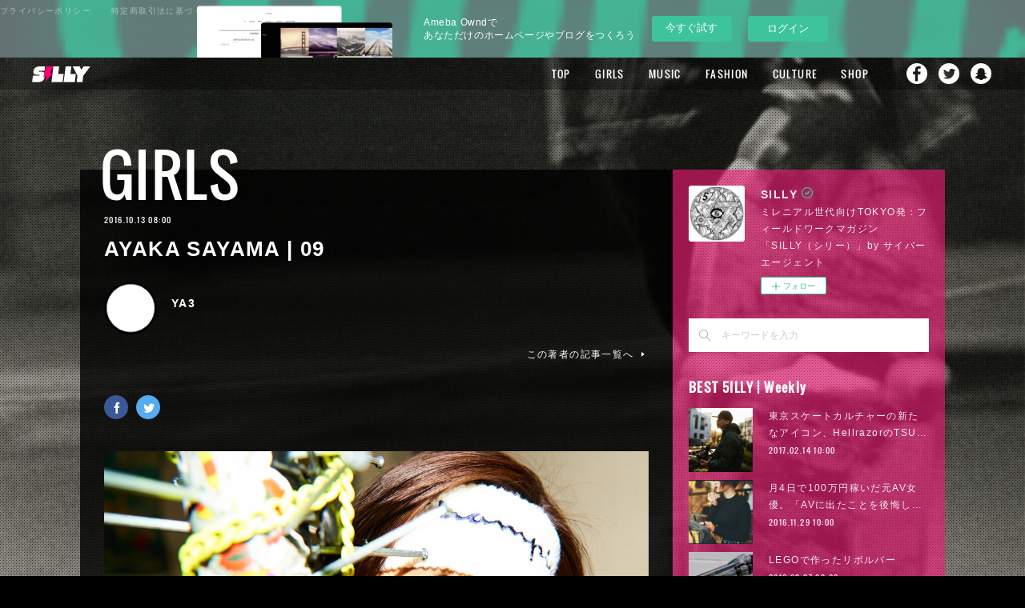

--- FILE ---
content_type: text/html; charset=utf-8
request_url: https://silly.amebahypes.com/posts/1355446
body_size: 39446
content:
<!doctype html>

            <html lang="ja" data-reactroot=""><head><meta charSet="UTF-8"/><meta http-equiv="X-UA-Compatible" content="IE=edge"/><meta name="viewport" content="width=device-width,user-scalable=no,initial-scale=1.0,minimum-scale=1.0,maximum-scale=1.0"/><title data-react-helmet="true">AYAKA SAYAMA | 09 | SILLY</title><link data-react-helmet="true" rel="canonical" href="https://silly.amebahypes.com/posts/1355446/"/><meta name="description" content="佐山 彩香 / AYAKA SAYAMA出身地 : 神奈川県生年月日 : 1993年5月17日サイズ：T157 B85・W60・H87趣味 : 音楽鑑賞特技 : 早口言葉、英会話最新DVD『どこでもあ"/><meta name="google-site-verification" content="4Y6ZBJAu0WgwGbh_3e0bdt7pSP0ogRmAp5U-DDzGdYA"/><meta property="fb:app_id" content="522776621188656"/><meta property="og:url" content="https://silly.amebahypes.com/posts/1355446"/><meta property="og:type" content="article"/><meta property="og:title" content="AYAKA SAYAMA | 09"/><meta property="og:description" content="佐山 彩香 / AYAKA SAYAMA出身地 : 神奈川県生年月日 : 1993年5月17日サイズ：T157 B85・W60・H87趣味 : 音楽鑑賞特技 : 早口言葉、英会話最新DVD『どこでもあ"/><meta property="og:image" content="https://cdn.amebaowndme.com/madrid-prd/madrid-web/images/sites/50135/662915925f6b2d43d79eb31c0bff27b3_333dddd4f9efa4684772028348609c86.jpg"/><meta property="og:site_name" content="SILLY"/><meta property="og:locale" content="ja_JP"/><meta name="twitter:card" content="summary_large_image"/><meta name="twitter:site" content="@amebaownd"/><meta name="twitter:creator" content="@SILLY_NEOTOKYO"/><meta name="twitter:title" content="AYAKA SAYAMA | 09 | SILLY"/><meta name="twitter:description" content="佐山 彩香 / AYAKA SAYAMA出身地 : 神奈川県生年月日 : 1993年5月17日サイズ：T157 B85・W60・H87趣味 : 音楽鑑賞特技 : 早口言葉、英会話最新DVD『どこでもあ"/><meta name="twitter:image" content="https://cdn.amebaowndme.com/madrid-prd/madrid-web/images/sites/50135/662915925f6b2d43d79eb31c0bff27b3_333dddd4f9efa4684772028348609c86.jpg"/><meta name="twitter:app:id:iphone" content="911640835"/><meta name="twitter:app:url:iphone" content="amebaownd://public/sites/50135/posts/1355446"/><meta name="twitter:app:id:googleplay" content="jp.co.cyberagent.madrid"/><meta name="twitter:app:url:googleplay" content="amebaownd://public/sites/50135/posts/1355446"/><meta name="twitter:app:country" content="US"/><link rel="amphtml" href="https://amp.amebaownd.com/posts/1355446"/><link rel="alternate" type="application/rss+xml" title="SILLY" href="https://silly.amebahypes.com/rss.xml"/><link rel="alternate" type="application/atom+xml" title="SILLY" href="https://silly.amebahypes.com/atom.xml"/><link rel="sitemap" type="application/xml" title="Sitemap" href="/sitemap.xml"/><link href="https://static.amebaowndme.com/madrid-frontend/css/user.min-a66be375c.css" rel="stylesheet" type="text/css"/><link href="https://static.amebaowndme.com/madrid-frontend/css/cell/index.min-a66be375c.css" rel="stylesheet" type="text/css"/><link rel="icon" href="https://cdn.amebaowndme.com/madrid-prd/madrid-web/images/sites/50135/43a578ea3b3079063c84ee64ab2eb2d3_056cc9f92970cbddd3420766a22c78d2.png?width=32&amp;height=32"/><link rel="apple-touch-icon" href="https://cdn.amebaowndme.com/madrid-prd/madrid-web/images/sites/50135/43a578ea3b3079063c84ee64ab2eb2d3_056cc9f92970cbddd3420766a22c78d2.png?width=180&amp;height=180"/><style id="site-colors" charSet="UTF-8">.u-nav-clr {
  color: #ffffff;
}
.u-nav-bdr-clr {
  border-color: #ffffff;
}
.u-nav-bg-clr {
  background-color: #000000;
}
.u-nav-bg-bdr-clr {
  border-color: #000000;
}
.u-site-clr {
  color: #ffffff;
}
.u-base-bg-clr {
  background-color: #000000;
}
.u-btn-clr {
  color: #ffffff;
}
.u-btn-clr:hover,
.u-btn-clr--active {
  color: rgba(255,255,255, 0.7);
}
.u-btn-clr--disabled,
.u-btn-clr:disabled {
  color: rgba(255,255,255, 0.5);
}
.u-btn-bdr-clr {
  border-color: #111111;
}
.u-btn-bdr-clr:hover,
.u-btn-bdr-clr--active {
  border-color: rgba(17,17,17, 0.7);
}
.u-btn-bdr-clr--disabled,
.u-btn-bdr-clr:disabled {
  border-color: rgba(17,17,17, 0.5);
}
.u-btn-bg-clr {
  background-color: #111111;
}
.u-btn-bg-clr:hover,
.u-btn-bg-clr--active {
  background-color: rgba(17,17,17, 0.7);
}
.u-btn-bg-clr--disabled,
.u-btn-bg-clr:disabled {
  background-color: rgba(17,17,17, 0.5);
}
.u-txt-clr {
  color: #ffffff;
}
.u-txt-clr--lv1 {
  color: rgba(255,255,255, 0.7);
}
.u-txt-clr--lv2 {
  color: rgba(255,255,255, 0.5);
}
.u-txt-clr--lv3 {
  color: rgba(255,255,255, 0.3);
}
.u-txt-bg-clr {
  background-color: #191919;
}
.u-lnk-clr,
.u-clr-area a {
  color: #e22d6c;
}
.u-lnk-clr:visited,
.u-clr-area a:visited {
  color: rgba(226,45,108, 0.7);
}
.u-lnk-clr:hover,
.u-clr-area a:hover {
  color: rgba(226,45,108, 0.5);
}
.u-ttl-blk-clr {
  color: #ffffff;
}
.u-ttl-blk-bdr-clr {
  border-color: #ffffff;
}
.u-ttl-blk-bdr-clr--lv1 {
  border-color: #333333;
}
.u-bdr-clr {
  border-color: #444444;
}
.u-acnt-bdr-clr {
  border-color: #111111;
}
.u-acnt-bg-clr {
  background-color: #111111;
}
body {
  background-color: #000000;
}
blockquote {
  color: rgba(255,255,255, 0.7);
  border-left-color: #444444;
};</style><style id="user-css" charSet="UTF-8">/* 2016/5/24 Gridに本文用pタグが表示されないように、暫定対応。 */
.blog-list--grid .blog-item__text {
  display: none;
}

/*----- Base ----------------- */
body {
  font-family:"游ゴシック","YuGothic","Hiragino Kaku Gothic ProN",Meiryo,sans-serif;
}
.page:before {
  content: "";
  display:block;
  width: 100%;
  height: 100%;
  position: fixed;
  top: 0;
  left:0;
  z-index:-1;
}
/* 差替時にはSP用の背景差替も忘れないように注意する（SPは後読みのため、HTMLカスタマイズで指定） */
.pc .page:before {
  background: url("https://cdn.amebaowndme.com/madrid-prd/madrid-web/images/sites/50135/50a2d820e54ece8ea48418e4a86d4d98_7f85d9ea5735c69ee5115e4672dd0510.jpg?width=600")
 center 0  no-repeat;
  background-size: cover;
}
.page__outer {
  z-index: 1;
}
 .page__outer:after {
  content: "";
  display:block;
  width: 100%;
  height: 100%;
  position: fixed;
  top: 0;
  left:0;
  z-index:-1;
 background: url("https://cdn.amebaowndme.com/madrid-prd/madrid-web/images/sites/50135/040c1e1aa2c0f9fe8bc483e8511cff76_79e04bfb616c6f4dfab3889543900cf0.png");
}
.page__inner {
  background-color: transparent;
  padding-bottom: 42px;
}
.page-container {
  padding-top: 100px;
  padding-bottom: 80px;
}
.page-container-inner .page-container__main {
  padding-right: 0;
}
.owndbar-footer {
  margin-bottom: -5px;
 }
.page__fix-bg {
  background-size: cover;
  width: 100%;
  height: 100%;
  position: fixed;
  background-position: center;
  background-repeat: no-repeat;
}

/*----- Page BG ------------ */

body[data-page-num="144824"] .grid:not(.grid--title),
.page__main--author,
.page__main--blog-detail,
.page__main--shop,
.blog-list--magazine .blog-item__inner {
  background-color: rgba(0,0,0,0.8);
}

/*----- About -------------------- */

body[data-page-num="144824"] .grid-type--image {
  padding-top: 50px;
}
body[data-page-num="144824"] .block__inner>.txt {
  padding: 20px 20px 30px;
}

/*----- Author-------------------- */

.page__main--author {
  padding: 30px;
}

/*----- Search-------------------- */

.page__main--keyword-search {
  padding: 30px;
  background-color: rgba(0,0,0,0.8);
}

/*----- Button ------------------- */

.u-btn-bg-clr {
  background-color: rgba(0,0,0,0.4);
  border: rgba(255,255,255,0.4) solid 1px;
}

/*----- Header ------------------- */

.header,
.header .global-nav-sub__bg {
  background-color: rgba(0,0,0,0.3);
}
.home .header:not(.header--fixed) {
  background-color: transparent;
  opacity: 1;
}
.home .header:not(.header--fixed) .header__logo {
  display: none;
}
.header .global-nav__item > a,
.header .global-nav-sub__item > a {
  font-size: 1.3rem;
}
.header .global-nav__item > a {
  line-height: 40px;
  outline: none;
}
.header .global-nav-sub__list {
  border: none;
}
.header .global-nav-sub__item:first-child:after {
  border-top: 1px solid #fff;
}
.header,
.header .header__inner {
  height: 40px;
  max-width: none;
}
.header .header__logo {
  height: 40px;
}
.header__site-info {
  padding-top: 0;
}
.header__logo img {
  max-height: 20px;
}
.global-nav__item--more>a:after {
  top: 19px;
}
.global-nav-sub {
  top: 40px;
}
.home .header:not(.header--fixed) {
  padding-top: 14px;
}

/*----- Keyvisual ----------------- */
.keyvisual {
  margin-top: 0;
}
.keyvisual__image {
  position: relative;
}
.keyvisual__image:before {
  /*content: "";*/
/* background:url("https://cdn.amebaowndme.com/madrid-prd/madrid-web/images/sites/50135/e86b224aaf7abe18fe38cb137cee888f_94e6096e0f76a62fb599cac944cbb4f0.png") 0 0 no-repeat;*/
/*---フチなし/100%---*/  /*background:url("https://cdn.amebaowndme.com/madrid-prd/madrid-web/images/sites/50135/2a665cd4bb903e05355131c7fb040ca8_0ac0fc658af48f5aa3b917d614cb8938.png")0 0 no-repeat;*/
/*--black--*/  /*background:url("https://cdn.amebaowndme.com/madrid-prd/madrid-web/images/sites/50135/7cf82f3a60557c679febdbd8279d1b56_48af77cc9dbcb8d61f3f907401b926e6.png")0 0 no-repeat;*/
/*  width: 40%;
  height: 300px;
  position: absolute;
  top: 45%;
  left: 31%;
  background-size: 100% auto;*/
}

/*----- Heading ----------------- */

.heading-lv1,
.heading-lv2 {
  margin-bottom: 20px;
}
[class*=gtr-m] .block__outer:last-child .heading-lv1,
[class*=gtr-m] .block__outer:last-child .heading-lv2 {
  margin-bottom: 0;
}
.heading-lv1__text {
  font-size: 7.2rem;
}

/*----- Home ----------------- */

.home .img__item--m {
  margin-bottom: -28px;
  position: relative;
  z-index: 1;
  pointer-events: none;
}
.home .grid-type--image:nth-child(2) {
  margin-top: 50px;
}
.home .img__item--m>img {
  max-width: 100%;
  width: auto;
}

/*----- Post List Common ---------------- */

.blog-category,
.blog-date {
  font-family: "Oswald";
}
.blog-category {
  color: #111;
}

/*----- Grid View --------------------- */

.blog-list--grid .blog-item {
  padding: 0 0.3%;
  margin-top: 0.6%;
}
.blog-list--grid .blog-item:nth-child(12n) {
  margin-top: -24.4%;
}
.blog-list--grid.blog-list--popular-daily,
.blog-list--grid.blog-list--popular-weekly,
.blog-list--grid.blog-list--popular-monthly {
  counter-reset: number;
}
.blog-list--grid.blog-list--popular-daily .blog-item,
.blog-list--grid.blog-list--popular-weekly .blog-item,
.blog-list--grid.blog-list--popular-monthly .blog-item {
  counter-increment: ranking-number;
}
.blog-list--grid.blog-list--popular-daily .blog-item__inner:before,
.blog-list--grid.blog-list--popular-weekly .blog-item__inner:before,
.blog-list--grid.blog-list--popular-monthly .blog-item__inner:before {
  content: counter(ranking-number);
  color: #fff;
  position: absolute;
  top: 22px;
  left: 20px;
  z-index: 2;
  line-height: 1;
  font-size: 4rem;
  font-family: "Oswald";
}
.blog-list--grid.blog-list--popular-daily .blog-item:nth-child(-n+9) .blog-item__inner:before,
.blog-list--grid.blog-list--popular-weekly .blog-item:nth-child(-n+9) .blog-item__inner:before,
.blog-list--grid.blog-list--popular-monthly .blog-item:nth-child(-n+9) .blog-item__inner:before {
  content: "0"counter(ranking-number);
}
.blog-list--grid.blog-list--popular-daily  .blog-item:nth-child(12n) .blog-item__inner:before,
.blog-list--grid.blog-list--popular-weekly .blog-item:nth-child(12n+1) .blog-item__inner:before,
.blog-list--grid.blog-list--popular-monthly .blog-item:nth-child(12n) .blog-item__inner:before,
.blog-list--grid.blog-list--popular-daily  .blog-item:nth-child(12n+1) .blog-item__inner:before,
.blog-list--grid.blog-list--popular-weekly .blog-item:nth-child(12n) .blog-item__inner:before,
.blog-list--grid.blog-list--popular-monthly .blog-item:nth-child(12n+1) .blog-item__inner:before {
  font-size: 4rem;
}
.blog-list--grid .blog-item__img-inner.u-nav-bg-clr {
  opacity: 0.4;
}
/*.blog-list--grid .blog-item:nth-child(12n+6) .blog-item__img-inner:after, .blog-list--grid .blog-item:nth-child(12n+7) .blog-item__img-inner:after{
padding-top: 100%;
}*/

.blog-list--grid .blog-item__img-inner.u-nav-bg-clr:before {
  content: "";
  width: 100%;
  height: 100%;
  position: absolute;
  top: 0;
  left: 0;
  background-image:url("https://cdn.amebaowndme.com/madrid-prd/madrid-web/images/sites/50135/b0c41896471814850ba2ad5c63cd68f5_9017c3155697245fd6504c3520e8c33e.png") ;
  background-repeat: no-repeat;
  background-position: 0 0;
  background-size: cover;
}

/*----- Magagine View ----------------- */

.blog-list--magazine .blog-item {
  padding-left: 3px;
  padding-right: 3px;
  margin-top:6px;
}
.page-container__main .blog-list--magazine .blog-item .blog-item__inner {
  border: none;
}
.blog-list--magazine .blog-item__category {
  background-color: rgba(255,255,255,0.6);
}
.blog-list--magazine .blog-item__category > a {
  color: inherit;
}
.blog-list--magazine .blog-item__img-inner.u-nav-bg-clr {
  opacity: 0.4;
}
.blog-list--magazine .blog-item__img-inner:after {
padding-top: 100%;
}

/*----- Blog Detail  ----------------- */

.page__main--blog-detail {
  padding: 30px;
}
body[data-page-type=blog_post_detail] .page-container {
  padding-top: 140px;
}
.page__main--blog-detail .blog-article__inner {
  position: relative;
  padding-top: 20px;
}
.page__main--blog-detail .blog-category {
  font-size: 7.2rem;
  position: absolute;
  top: -8.2rem;
  left: -1rem;
  background-color: transparent;
}
.related-posts__heading {
  font-family: "Oswald";
  font-size: 2.6rem;
  display: none;
}

/*----- Sidebar ----------------- */
.page-container__side {
  width: 340px;
}
.complementary-outer--slot11 {
  width: 100%;
  background-color: rgba(247,25,119,0.6);
  padding: 20px;
  box-sizing: border-box;
  width: 340px;
}
.complementary--sidebar {
  margin-top: 30px;
  padding: 0;
}
.complementary--sidebar:first-child {
  border-top: none;
}
.complementary--sidebar .site-follow {
  border: none;
}
.complementary--sidebar .u-txt-clr,
.complementary--sidebar .u-txt-clr--lv1,
.complementary--sidebar .u-txt-clr--lv2,
.complementary--sidebar .u-lnk-clr {
  color: rgba(255,255,255,0.9);
}
.complementary--sidebar .u-bdr-clr {
  border-color: rgba(255,255,255,0.9);
}
.complementary--sidebar .site-follow {
  background-color: transparent;
}
.complementary--sidebar .site-follow__img {
  margin: 0;
}
.complementary--sidebar .site-follow__body {
  padding: 0 0 0 90px;
}
.complementary--sidebar .site-follow__title {
  line-height: 1.2;
}
.complementary--sidebar .site-follow__text {
  margin-top: 1px;
}
.complementary-outer--slot11 .complementary .share {
  text-align: center;
}
.complementary-outer--slot11 .complementary .share .share--circle {
  margin: 0 5px;
}
.blog-list--sidebarm.blog-list--popular-daily,
.blog-list--sidebarm.blog-list--popular-weekly,
.blog-list--sidebarm.blog-list--popular-monthly {
  counter-reset: number;
}
.blog-list--sidebarm.blog-list--popular-daily .blog-item,
.blog-list--sidebarm.blog-list--popular-weekly .blog-item,
.blog-list--sidebarm.blog-list--popular-monthly .blog-item {
  counter-increment: ranking-number;
  position: relative;
}
.blog-list--sidebarm.blog-list--popular-daily .blog-item:before,
.blog-list--sidebarm.blog-list--popular-weekly .blog-item:before,
.blog-list--sidebarm.blog-list--popular-monthly .blog-item:before {
  content: counter(ranking-number);
  color: rgba(255,255,255,0.7);
  position: absolute;
  top: 0;
  right: 0;
  z-index: 2;
  line-height: 1;
  font-size: 2rem;
  font-family: "Oswald";
}
.blog-list--sidebarm.blog-list--popular-daily .blog-item:nth-child(-n+9):before,
.blog-list--sidebarm.blog-list--popular-weekly .blog-item:nth-child(-n+9):before,
.blog-list--sidebarm.blog-list--popular-monthly .blog-item:nth-child(-n+9):before {
  content: "0"counter(ranking-number);
}
.blog-list--sidebarm.blog-list--popular-daily .blog-item:first-child:before,
.blog-list--sidebarm.blog-list--popular-weekly .blog-item:first-child:before,
.blog-list--sidebarm.blog-list--popular-monthly .blog-item:first-child:before {
  letter-spacing: 3px;
}

.blog-list--sidebarm.blog-list--popular-daily .blog-item .blog-item__title,
.blog-list--sidebarm.blog-list--popular-weekly .blog-item .blog-item__title,
.blog-list--sidebarm.blog-list--popular-monthly .blog-item .blog-item__title {
  padding-right: 40px;
}
.share__btn--filled,
.share__btn--filled:hover:before {
  border-radius: 4px;
}
/*----- Loader ----------------- */

@keyframes blink {
  75% { opacity: 0.0; }
}
@-webkit-keyframes blink {
  75% { opacity: 0.0; }
}
.js-infinity-criteria + div .loader__outer {
  position: relative;
  margin: 30px auto 0;
}
.js-infinity-criteria + div .loader {
  animation: blink .5s step-end infinite;
  -webkit-animation: blink .5s step-end infinite;
  width: 80px;
  height: 100px;
  position: relative;
}
.js-infinity-criteria + div .loader:after {
  width: 80px;
  height: 100px;
  background:url("https://cdn.amebaowndme.com/madrid-prd/madrid-web/images/sites/50135/8a225d2114db9a0724d0a9c67dea4bf4_ded2c3828c991a6945897de7d8eff821.png")  0 0 no-repeat;
  display: block;
  margin: 0 auto;
  border: none;
  border-radius: 0;
}

/*----- Share  ----------------- */

/* .complementary-outer--slot4 .complementary--shareButton {
  margin-top: 20px;
}
.complementary-outer--slot4 .share {
  text-align: left;
  display: flex;
  flex-direction: row-reverse;
}
.complementary-outer--slot4 .share__btn-outer {
  width: auto;
  position: relative;
  margin-left: 0;
  margin-right: 0;
}
.complementary-outer--slot4 .share__btn-outer:nth-child(1) {
  flex: 2;
}
.complementary-outer--slot4 .share__btn-outer:nth-child(2) {
  flex: 1;
  max-width: 100px;
}
.complementary-outer--slot4 .share__balloon {
  border: none;
  padding: 0;
  background-color: transparent;
  width: auto;
  height: auto;
  text-align: left;
  position: absolute;
  top: 3px;
  left: 90px;
  font-size: 20px;
}
.complementary-outer--slot4 .share__balloon:before {
  border: none;
}
.complementary-outer--slot4 .share__balloon:after {
  border-top-color: transparent;
}
.complementary-outer--slot4 .share__balloon-txt {
  font-size: 20px;
  color: #fff;
  font-family: "Oswald";
}
.complementary-outer--slot4 .share__btn-outer:nth-child(2) .share__balloon-txt {
  display: none;
}
.complementary-outer--slot4 .share__btn {
  border: none;
}
.complementary-outer--slot4 .share__btn:hover {
  opacity: 0.6;
}
.complementary-outer--slot4 .share__btn--facebook .icon--facebook:before,
.complementary-outer--slot4 .share__btn--twitter .icon--twitter:before {
  width: 22px;
  height: 22px;
  display: inline-block;
  content: "";
}
.complementary-outer--slot4 .share__btn .icon:before {
  content: "";
  display: inline-block;
  width: 20px;
  height: 20px;
  background-image:url(https://cdn.amebaowndme.com/madrid-prd/madrid-web/images/sites/50135/9cd47461a3b20caebace7a3ee2ddda31_e389841d73146cad1ff5bf748a559400.png);
  background-size: 90px 20px;
}
.complementary-outer--slot4 .share__btn--facebook .icon--facebook:before {
  background-position: 0 0;
}
.complementary-outer--slot4 .share__btn--twitter .icon--twitter:before {
  background-position: -20px 0;
}
.complementary-outer--slot4 .share__btn--facebook {
  text-align: left;
  background-color: transparent;
  padding-right: 40px;
}
.complementary-outer--slot4 .share__btn--twitter {
  text-align: left;
  background-color: transparent;
}
.complementary-outer--slot4  .share__btn--facebook:after {
  content: "Share";
  font-size: 20px;
  color: #fff;
  padding-left: 7px;
  letter-spacing: 0.1em;
  font-family: "Oswald";
}
.complementary-outer--slot4  .share__btn--twitter:after {
  content: "Tweet";
  font-size: 20px;
  color: #fff;
  padding-left: 7px;
  letter-spacing: 0.1em;
  font-family: "Oswald";
} */

/*----- Shop  ----------------- */

.page__main-outer {
  background-color: transparent;
}
.shop-item__btn-cart {
  background-color: transparent;
}
.page__main--shop-item-detail .blog-article__body {
  margin-top: 30px;
}
.page__main--shop {
  padding: 30px;
}

/*----- Footer  ----------------- */

.footer__copyright small {
  color: #fff;
}
.footer__inner {
  border-color: transparent;
}
.header-sns {
  display: none;
}
.footer-sns {
  background-color: rgba(0,0,0,0.4);
  width: 100%;
  height: 42px;
  position: fixed;
  left: 0;
  bottom: 0;
  z-index: 1;
  color: #fff;
  line-height: 42px;
}
.footer-sns--sp {
  display: none;
}
.footer-sns__inner {
  max-width: 1080px;
  margin: 0 auto;
  padding: 0 40px;
}
.sns-title,
.sns-list,
.sns-item {
  display: inline-block;
  font-size: 1.2rem;
  letter-spacing:0.12em;
}
.sns-title {
  margin-right: 20px;
 }
.sns-item {
  margin-right: 10px;
}
.sns-name {
  margin-right: 5px;
  color: rgba(255,255,255,1);
}
.sns-name:hover {
  opacity: 0.6;
}
.sns-name:before {
  content: "";
  display: inline-block;
  vertical-align: -2px;
  margin-right: 8px;
  width: 16px;
  height: 16px;
  background-image:url(https://cdn.amebaowndme.com/madrid-prd/madrid-web/images/sites/50135/9cd47461a3b20caebace7a3ee2ddda31_e389841d73146cad1ff5bf748a559400.png);
  background-size: 72px 16px;
}
.sns-item--facebook .sns-name:before {
  background-position: 0 0;
}
.sns-item--twitter .sns-name:before {
  background-position: -16px 0;
}
.sns-item--instagram .sns-name:before {
  background-position: -32px 0;
}
.sns-item--youtube .sns-name:before {
  background-position: -48px 0;
  width: 22.4px;
}
.shop-footer {
  position: absolute;
  top: 0;
  left: 0;
}
.shop-footer--open {
  position: static;
}


/* 160324 add
-------------------------------------------------- */

/*----- header SNS Nav  ----------------- */
.header .global-nav__item {
  vertical-align: top;
}
.header .global-nav__item:nth-last-child(2),
.header .global-nav__item:nth-last-child(3),
.header .global-nav__item:nth-last-child(4) {
  line-height: 1.0;
}
.header .global-nav__item > a[href*="facebook"],
.header .global-nav__item > a[href*="twitter"],
.header .global-nav__item > a[href*="instagram"],
.header .global-nav__item > a[href*="snapchat"] {
  overflow: hidden;
  display: inline-block;
  margin-top: 5px;
  width: 30px;
  height: 30px;
  margin-left: 15px;
  padding-right: 0;
  padding-left: 0;
  background: center top no-repeat;
  text-indent: -9999px;
  text-align: left;
  -webkit-transition: .5s;
  transition: .5s;

  background-size: 26px;

  background-position: 2px 2px;
}
.header .global-nav__item > a[href*="facebook"] {
  margin-left: 30px;
  background-image: url("https://cdn.amebaowndme.com/madrid-prd/madrid-web/images/sites/50135/d13fdba20eb821e491ecbdb61553adf9_da13e7abd2eee59752a79507e60258bc.png");
}
.header .global-nav__item > a[href*="twitter"] {
  margin-left: 10px;
  background-image: url("https://cdn.amebaowndme.com/madrid-prd/madrid-web/images/sites/50135/12560ebb1d39ea565131f8f2a9c9ed47_e50af27475d0496b2de3ec1935737602.png");
}
.header .global-nav__item > a[href*="instagram"] {
  margin-left: 10px;
  background-image: url("https://cdn.amebaowndme.com/madrid-prd/madrid-web/images/sites/50135/287c63f6a00444e6e9ef557d14426f0d_90379981a7584570371328d55959cfc1.png");
}
.header .global-nav__item > a[href*="snapchat"] {
  margin-left: 10px;
  background-image: url("https://cdn.amebaowndme.com/madrid-prd/madrid-web/images/sites/50135/6d21819130600d8787347363fb53b45b_8741aba87a3c3bc966aeec1d1cfccd56.png");
}



/*----- ブログ詳細テンプレート 記事下SNSボタン  ----------------- */
.complementary-outer--slot2 .share__btn--filled:hover:before {
  content: none;
}

/*----- ブログ詳細テンプレート 著者名下SNSボタン  ----------------- */
.complementary-outer--slot4 .share {
  text-align: left;
}
.complementary-outer--slot4 .share__btn--circle {
  padding-top: 5px;
  padding-left: 1px;
  border: 0;
}
.complementary-outer--slot4 .share__btn--circle:first-child {
  margin-left: 0;
}

.complementary-outer--slot4 .share__btn--facebook { background-color: #3b5998;}
.complementary-outer--slot4 .share__btn--twitter { background-color: #55acee;}
.complementary-outer--slot4 .share__btn--googleplus { background-color: #dd4b39;}
.complementary-outer--slot4 .share__btn--hatenabookmark { background-color: #1691db;}
.complementary-outer--slot4 .share__btn--pocket { background-color: #ed4259;}
.complementary-outer--slot4 .share__btn--tumblr { background-color: #35465c;}
.complementary-outer--slot4 .share__btn--line { background-color: #00c300;}

.complementary-outer--slot4 .share__btn:hover { background-color: #fff;}

.complementary-outer--slot4 .share__btn>.icon { color: #fff; background-color: transparent;}

.complementary-outer--slot4 .share__btn--facebook:hover>.icon { color: #3b5998;}
.complementary-outer--slot4 .share__btn--twitter:hover>.icon { color: #55acee;}
.complementary-outer--slot4 .share__btn--googleplus:hover>.icon { color: #dd4b39;}
.complementary-outer--slot4 .share__btn--hatenabookmark:hover>.icon { color: #1691db;}
.complementary-outer--slot4 .share__btn--pocket:hover>.icon { color: #ed4259;}
.complementary-outer--slot4 .share__btn--tumblr:hover>.icon { color: #35465c;}
.complementary-outer--slot4 .share__btn--line:hover>.icon { color: #00c300;}


/* 160331 add
-------------------------------------------------- */

/*----- ブログ詳細テンプレート fixed SNSボタン  ----------------- */
.complementary-outer--slot3 {
  display: none;
  position: fixed;
  top: 50px;
  left: 50%;
  margin-left: -585px;
}
.complementary-outer--slot3.is-active {
  display: block;
}
.complementary-outer--slot3 .complementary {
  margin-top: 0;
}
.complementary-outer--slot3 .share {
  text-align: left;
}
.complementary-outer--slot3 .share__btn {
  display: block;
  margin-top: 20px;
}
.complementary-outer--slot3 .share__btn--circle {
  margin-left: 0;
  padding-top: 5px;
  padding-left: 1px;
  border: 0;
}

.complementary-outer--slot3 .share__btn--facebook { background-color: #3b5998;}
.complementary-outer--slot3 .share__btn--twitter { background-color: #55acee;}
.complementary-outer--slot3 .share__btn--googleplus { background-color: #dd4b39;}
.complementary-outer--slot3 .share__btn--hatenabookmark { background-color: #1691db;}
.complementary-outer--slot3 .share__btn--pocket { background-color: #ed4259;}
.complementary-outer--slot3 .share__btn--tumblr { background-color: #35465c;}
.complementary-outer--slot3 .share__btn--line { background-color: #00c300;}

.complementary-outer--slot3 .share__btn:hover { background-color: #fff;}

.complementary-outer--slot3 .share__btn>.icon { color: #fff; background-color: transparent;}

.complementary-outer--slot3 .share__btn--facebook:hover>.icon { color: #3b5998;}
.complementary-outer--slot3 .share__btn--twitter:hover>.icon { color: #55acee;}
.complementary-outer--slot3 .share__btn--googleplus:hover>.icon { color: #dd4b39;}
.complementary-outer--slot3 .share__btn--hatenabookmark:hover>.icon { color: #1691db;}
.complementary-outer--slot3 .share__btn--pocket:hover>.icon { color: #ed4259;}
.complementary-outer--slot3 .share__btn--tumblr:hover>.icon { color: #35465c;}
.complementary-outer--slot3 .share__btn--line:hover>.icon { color: #00c300;}

@media only screen and (max-width: 1280px) {
  .complementary-outer--slot3 {
    left: 7.8%;
    margin-left: -45px;
  }
}


/* 160411 add
-------------------------------------------------- */

/*----- pagetop  ----------------- */
.page__pagetop {
  position: fixed;
  right: 35px;
  bottom: 73px;
  text-align: center;
}
.page__pagetop a {
  position: relative;
  display: inline-block;
  width: 40px;
  height: 40px;
  color: #fff;
  border-radius: 40px;
  background-color: rgba(247, 25, 119, .8);
  vertical-align: bottom;
  -webkit-transition: .5s;
  transition: .5s;
}
.page__pagetop a:hover {
  opacity: .6;
}
.page__pagetop a:before {
  content: "";
  position: absolute;
  top: 4px;
  right: 0;
  bottom: 0;
  left: 0;
  width: 12px;
  height: 12px;
  margin: auto;
  border-top: 3px solid #fff;
  border-right: 3px solid #fff;
  -webkit-transform: rotate(-45deg);
  -ms-transform: rotate(-45deg);
  transform: rotate(-45deg);
}

.block-html__frame {
  height: 10px;
}

.block-html__frame body {
  background-color: transparent;
}



/* ページャー追加 */
.bx-wrapper {
  position: relative;
}

.bx-pager {
  display: flex;
  justify-content: center;
  width: 100%;
  position: absolute;
  bottom: -3rem;
}

.bx-pager-item {
}

.bx-pager-item:not(:first-child) {
  margin-left: 1.5rem;
}

.bx-pager-link {
  display: block;
  width: 20px;
  height: 20px;
  color: transparent;
  font-size: 0;
  vertical-align: middle;
  background: transparent;
  cursor: pointer;
  position: relative;
}


.bx-pager-link:before {
  content: '';
  display: block;
  width: 8px;
  height: 8px;
  background: #868686;
  border-radius: 50%;
  position: absolute;
  top: 50%;
  left: 50%;
  margin-top: -5px;
  margin-left: -5px;
}


.bx-pager-link:hover:before {
  background-color: white;
  border: 1px solid #868686;
  margin-top: -6px;
}


.bx-pager-link.active:before {
  background: #ccc;
  border: 1px solid white;
  margin-top: -6px;
}

@media only screen and (max-width: 800px) {
  .bx-pager {
    display: none;
  }
}
;</style><style media="screen and (max-width: 800px)" id="user-sp-css" charSet="UTF-8">/*一時的にコメントアウト*/
/*.page:before {
  background: url("https://cdn.amebaowndme.com/madrid-prd/madrid-web/images/sites/50135/28926f358f50cfa3c069c185c5caa7c7_9842bd55b3ecc6a01255dc90f88eb7e8.jpg") 0 0 no-repeat;
  background-size: cover;
}*/
/*.page {
  background-size: cover;
  background-attachment: fixed;
  background-position: 0 0;
  background-repeat: no-repeat;
}*/

.page-container {
  padding-left: 2%;
  padding-right: 2%;
  padding-top: 10px;
  padding-bottom: 50px;
}
.page__inner {
  padding-bottom: 0;
}

/*----- Header ----------------- */

.header {
  position: absolute;
}
.home .header.header--fixed .header__logo {
  display: none;
}
.header.header--static .header__logo a {
  margin: 0 auto;
}
.home .header-icon__item {
  border-color: #fff;
}
.home .header.header--static .site-icon {
  padding-top: 10px;
}
.global-nav__item > a {
  height: 60px;
  line-height: 60px;
}
.page--nav .header {
  background-color: transparent;
}
.page--nav .page__inner:before {
  background-color: rgba(247,25,119,0.8);
  content: "";
  width: 100%;
  height: 100%;
  display: block;
  position: absolute;
  top: 0;
  left: 0;
  z-index: 3;
}
/*.page--nav .header:before  {
  background-color: rgba(247,25,119,0.8);
}*/
.page--nav .header:before {
  background-color: transparent;
}
.global-nav__item:before {
  border-color: #fff;
}
.header .global-nav__item > a,
.header .global-nav-sub__item > a {
  font-size: 2.6rem;
  line-height: 58px;
}
.header,
.header .header__inner {
  height: 50px;
}
.header .header__logo {
  height: 30px;
}
.header__site-info {
  padding-top: 10px;
}
.header__logo img {
  max-height: 30px;
}
.home .header:not(.header--fixed) {
  padding-top: 0;
}

/*----- Keyvisual ----------------- */

.keyvisual__image {
  opacity: 0;
}

.keyvisual {
  background:url("https://cdn.amebaowndme.com/madrid-prd/madrid-web/images/sites/50135/4de67a769e0eaab755f185ffba3b057a_2364b68cb205abc65c6dd9219b4062c7.jpg?width=600")  center 37% no-repeat;
  background-size: cover;
 }

/*----- About---------------------- */

body[data-page-num="144824"] .grid-type--image {
  padding-top: 40px;
}
body[data-page-num="144824"] .block__inner>.txt {
padding-bottom: 20px;
}

/*----- Author--------------------- */
.page__main--author {
  padding: 20px;
}

/*----- Search-------------------- */

.page__main--keyword-search {
  margin-top: 70px;
}

/*----- Heading ------------------- */

.home [class*=gtr-m] .block__outer:last-child .heading-lv2 {
  margin-bottom: -17px;
}
.home [class*=gtr-m] .block__outer:only-child .heading-lv2 {
margin-top: -17px;
}
.heading-lv1,
.heading-lv2 {
  margin-bottom: 10px;
}
[class*=gtr-m] .block__outer:first-child .heading-lv1,
[class*=gtr-m] .block__outer:first-child .heading-lv2,
[class*=gtr-m] .block__outer:last-child .heading-lv1,
[class*=gtr-m] .block__outer:last-child .heading-lv2,
[class*=gtr-m] .block__outer:only-child .heading-lv1,
[class*=gtr-m] .block__outer:only-child .heading-lv2 {
  margin-bottom: -10px;
}
[class*=gtr] .block__outer .heading-lv2.heading-lv1--blk,
[class*=gtr] .block__outer .heading-lv2.heading-lv2--blk {
  margin-bottom: 10px;
}
.heading-lv1__text {
  font-size: 4rem;
}

/*----- Home ----------------- */
.home .img__item--m {
  width: 50%;
}
/*----- Post List ----------------- */

.blog-list--grid.blog-list--popular-daily .blog-item:nth-child(12n) .blog-item__inner:before,
.blog-list--grid.blog-list--popular-weekly .blog-item:nth-child(12n+1) .blog-item__inner:before,
.blog-list--grid.blog-list--popular-monthly .blog-item:nth-child(12n) .blog-item__inner:before,
.blog-list--grid.blog-list--popular-daily .blog-item:nth-child(12n+1) .blog-item__inner:before,
.blog-list--grid.blog-list--popular-weekly .blog-item:nth-child(12n) .blog-item__inner:before,
.blog-list--grid.blog-list--popular-monthly .blog-item:nth-child(12n+1) .blog-item__inner:before {
  font-size: 4rem;
}
.blog-list--grid .blog-item,
.blog-list--magazine .blog-item {
  margin-top: 6px;
  padding: 0;
}
.blog-list--grid .blog-item:nth-child(12n) {
  margin-top: 6px;
}
.blog-list--grid .blog-item:first-child,
.blog-list--magazine .blog-item:first-child {
  margin-top: 0;
}
.blog-list--magazine .blog-item__body {
  padding:10px 12px
}

.blog-list--magazine .blog-item__inner {
  background-color: rgba(3,12,44,0.6);
}
.blog-list--magazine .blog-item__img-inner {
  background-color: transparent;
}

/*----- Blog Detail  ----------------- */

body[data-page-type=blog_post_detail] .page-container {
  padding-top: 70px;
}
.page__main--blog-detail {
  padding: 20px;
}
.page-container-blog-detail {
  margin-top: 15px;
}
.page__main--blog-detail .blog-category {
  font-size: 4rem;
  top: -4rem;
  left: -1rem;
}
.page__main--blog-detail .blog-article__inner {
  padding-top: 30px;
}
.related-posts__heading {
  font-size: 1.6rem;
}

/*----- Blog Detail Share Module ----------- */

.complementary__entry-share {
  display: block;
  padding: 20px;
}
.complementary-entry-share__title {
  font-size: 1.4rem;
}
.complementary-entry-share__col {
  display: block;
}
.complementary-entry-share__col:first-child {
  border-right: none;
}

/*----- Sidebar  ----------------- */

.page-container__side {
  width: auto;
}
.complementary-outer--slot11 {
  width: auto;
  margin-top: 10px;
}

/*----- Footer  ----------------- */

.owndbar-footer {
  margin-bottom: 0;
}
.footer-sns--pc {
  display: none;
}
.footer-sns--sp {
  display: block;
}
.global-nav__list {
  padding: 0;
  margin-top: -15px;
}
.global-nav__list--show  {
  position: relative;
}
.header-sns {
  width: 230px;
  margin: 0 auto;
  text-align: left;
}
.header-sns .sns-list {
  margin-right: -12px;
  text-align: center;
}
.header-sns .sns-item {
  font-size: 1.6rem;
}
.header-sns .sns-name {
  margin-right: 0;
}
.page--nav .header-sns {
  display: block;
}
.footer-sns {
  position: static;
  padding: 20px 4.1%;
  height: auto;
  line-height: 1.4;
}
body[data-page-type=blog_post_detail] .footer-sns {
  display: none;
}
.footer-sns__inner {
  padding: 0;
}
.sns-list {
  display: block;
}
.sns-item {
  margin-top: 12px;
}


/* 160324 add
-------------------------------------------------- */

/* header SNS Nav */
.header .global-nav__item:nth-last-child(2),
.header .global-nav__item:nth-last-child(3),
.header .global-nav__item:nth-last-child(4) {
  display: inline-block;
  width: 50%;
  margin-right: auto;
  margin-left: auto;
  text-align: center;
}
.header .global-nav__item:nth-last-child(3),
.header .global-nav__item:nth-last-child(4) {
  margin-top: 10px;
}
.header .global-nav__item:nth-last-child(2):before,
.header .global-nav__item:nth-last-child(3):before,
.header .global-nav__item:nth-last-child(4):before {
  content: none;
}
.header .global-nav__item > a[href*="facebook"],
.header .global-nav__item > a[href*="twitter"],
.header .global-nav__item > a[href*="instagram"],
.header .global-nav__item > a[href*="snapchat"] {
  -webkit-box-sizing: border-box;
  box-sizing: border-box;
  display: block;
  width: auto;
  height: auto;
  margin-left: 0;
  background: none;
  font-family: "Oswald", "Oswald","Arial", "ヒラギノ角ゴ ProN W6","HiraKakuProN-W6", sans-serif;
  font-size: 1.6rem;
  line-height: 34px;
  text-indent: 0;
  text-align: center;
  vertical-align: middle;
}

.header .global-nav__item > a[href*="facebook"]:before,
.header .global-nav__item > a[href*="twitter"]:before,
.header .global-nav__item > a[href*="instagram"]:before,
.header .global-nav__item > a[href*="snapchat"]:before {
  content: "";
  display: inline-block;
  vertical-align: -2px;
  margin-right: 8px;
  width: 16px;
  height: 16px;
  background-image: url("https://cdn.amebaowndme.com/madrid-prd/madrid-web/images/sites/50135/9cd47461a3b20caebace7a3ee2ddda31_e389841d73146cad1ff5bf748a559400.png");
  background-size: 72px 16px;
}
.header .global-nav__item > a[href*="facebook"]:before {
  background-position: 0 0;
}
.header .global-nav__item > a[href*="twitter"]:before {
  background-position: -16px 0;
}
.header .global-nav__item > a[href*="instagram"]:before {
  background-position: -32px 0;
}
.header .global-nav__item > a[href*="snapchat"]:before {
  background-image: url("https://cdn.amebaowndme.com/madrid-prd/madrid-web/images/sites/50135/6d21819130600d8787347363fb53b45b_8741aba87a3c3bc966aeec1d1cfccd56.png");
  background-size: 16px 16px;
}
.header .global-nav__item > a[href*="youtube"]:before {
  background-position: -48px 0;
  width: 22.4px;
}


/* 160331 add
-------------------------------------------------- */

/*----- header fixed  ----------------- */
.header--fixed {
  position: fixed;
  top: 0;
  opacity: 1;
  -ms-filter: none;
  -webkit-filter: none;
  filter: none;
  transition: opacity .3s linear;
}
.home .header--fixed {
  background-color: transparent;
}
.header--fixed .header__nav {
  top: 30px;
}

/*----- ブログ詳細テンプレート fixed SNSボタン  ----------------- */
.complementary-outer--slot3 {
  display: none;
}

/*----- トップスライダー 連番変更  ----------------- */
.bx-wrapper .blog-list--grid.blog-list--popular-daily .blog-item:nth-child(1) .blog-item__inner:before,
.bx-wrapper .blog-list--grid.blog-list--popular-weekly .blog-item:nth-child(1) .blog-item__inner:before,
.bx-wrapper .blog-list--grid.blog-list--popular-monthly .blog-item:nth-child(1) .blog-item__inner:before {
  content: "05";
}

.bx-wrapper .blog-list--grid.blog-list--popular-daily .blog-item:nth-child(2) .blog-item__inner:before,
.bx-wrapper .blog-list--grid.blog-list--popular-weekly .blog-item:nth-child(2) .blog-item__inner:before,
.bx-wrapper .blog-list--grid.blog-list--popular-monthly .blog-item:nth-child(2) .blog-item__inner:before {
  content: "01";
}

.bx-wrapper .blog-list--grid.blog-list--popular-daily .blog-item:nth-child(3) .blog-item__inner:before,
.bx-wrapper .blog-list--grid.blog-list--popular-weekly .blog-item:nth-child(3) .blog-item__inner:before,
.bx-wrapper .blog-list--grid.blog-list--popular-monthly .blog-item:nth-child(3) .blog-item__inner:before {
  content: "02";
}

.bx-wrapper .blog-list--grid.blog-list--popular-daily .blog-item:nth-child(4) .blog-item__inner:before,
.bx-wrapper .blog-list--grid.blog-list--popular-weekly .blog-item:nth-child(4) .blog-item__inner:before,
.bx-wrapper .blog-list--grid.blog-list--popular-monthly .blog-item:nth-child(4) .blog-item__inner:before {
  content: "03";
}

.bx-wrapper .blog-list--grid.blog-list--popular-daily .blog-item:nth-child(5) .blog-item__inner:before,
.bx-wrapper .blog-list--grid.blog-list--popular-weekly .blog-item:nth-child(5) .blog-item__inner:before,
.bx-wrapper .blog-list--grid.blog-list--popular-monthly .blog-item:nth-child(5) .blog-item__inner:before {
  content: "04";
}

.bx-wrapper .blog-list--grid.blog-list--popular-daily .blog-item:nth-child(6) .blog-item__inner:before,
.bx-wrapper .blog-list--grid.blog-list--popular-weekly .blog-item:nth-child(6) .blog-item__inner:before,
.bx-wrapper .blog-list--grid.blog-list--popular-monthly .blog-item:nth-child(6) .blog-item__inner:before {
  content: "05";
}

.bx-wrapper .blog-list--grid.blog-list--popular-daily .blog-item:nth-child(7) .blog-item__inner:before,
.bx-wrapper .blog-list--grid.blog-list--popular-weekly .blog-item:nth-child(7) .blog-item__inner:before,
.bx-wrapper .blog-list--grid.blog-list--popular-monthly .blog-item:nth-child(7) .blog-item__inner:before {
  content: "01";
}


/* ページャー追加 */
.bx-pager {
  display: flex;
  bottom: -2.5rem;
}


.bx-pager-link:before {
  background: #ccc;
}


/* 横スライド */
.page__keyvisual {
  width: 100% !important;
}

.keyvisual__image[title^="add-"] {
  display: none;
}

.bx-controls {
  /*display: none;*/
}


/* ページャーを四角に */
.bx-pager-link:before {
  border-radius: 0;
}



;</style><script>
              (function(i,s,o,g,r,a,m){i['GoogleAnalyticsObject']=r;i[r]=i[r]||function(){
              (i[r].q=i[r].q||[]).push(arguments)},i[r].l=1*new Date();a=s.createElement(o),
              m=s.getElementsByTagName(o)[0];a.async=1;a.src=g;m.parentNode.insertBefore(a,m)
              })(window,document,'script','//www.google-analytics.com/analytics.js','ga');
            </script></head><body id="mdrd-a66be375c" class="u-txt-clr u-base-bg-clr theme-cell plan-basic  "><noscript><iframe src="//www.googletagmanager.com/ns.html?id=GTM-PXK9MM" height="0" width="0" style="display:none;visibility:hidden"></iframe></noscript><script>
            (function(w,d,s,l,i){w[l]=w[l]||[];w[l].push({'gtm.start':
            new Date().getTime(),event:'gtm.js'});var f=d.getElementsByTagName(s)[0],
            j=d.createElement(s),dl=l!='dataLayer'?'&l='+l:'';j.async=true;j.src=
            '//www.googletagmanager.com/gtm.js?id='+i+dl;f.parentNode.insertBefore(j,f);
            })(window,document, 'script', 'dataLayer', 'GTM-PXK9MM');
            </script><div id="content"><div class="page " data-reactroot=""><div class="page__outer"><div class="page__inner u-base-bg-clr"><div><aside style="opacity:1 !important;visibility:visible !important;text-indent:0 !important;transform:none !important;display:block !important;position:static !important;padding:0 !important;overflow:visible !important;margin:0 !important"><div class="owndbarHeader  " style="opacity:1 !important;visibility:visible !important;text-indent:0 !important;transform:none !important;display:block !important;position:static !important;padding:0 !important;overflow:visible !important;margin:0 !important"></div></aside></div><header class="page__header header u-nav-bg-clr  "><div class="header__inner"><div class="header__site-info"><div class="header__logo"><div><img alt=""/></div></div></div><nav role="navigation" class="header__nav global-nav u-nav-bg-bdr-clr js-nav-overflow-criterion is-invisible"><ul class="global-nav__list "><li class="global-nav__item u-nav-bdr-clr js-nav-item "><a target="" class="u-nav-clr u-font" href="/">TOP</a></li><li class="global-nav__item u-nav-bdr-clr js-nav-item "><a href="https://silly.amebahypes.com/posts/categories/29548" target="" class="u-nav-clr u-font">GIRLS</a></li><li class="global-nav__item u-nav-bdr-clr js-nav-item "><a target="" class="u-nav-clr u-font" href="/pages/475520/blog">MUSIC</a></li><li class="global-nav__item u-nav-bdr-clr js-nav-item "><a target="" class="u-nav-clr u-font" href="/pages/624260/blog">FASHION</a></li><li class="global-nav__item u-nav-bdr-clr js-nav-item "><a href="https://silly.amebahypes.com/posts/categories/29550" target="" class="u-nav-clr u-font">CULTURE</a></li><li class="global-nav__item u-nav-bdr-clr js-nav-item "><a target="" class="u-nav-clr u-font" href="/pages/644060/blog">SHOP</a></li><li class="global-nav__item u-nav-bdr-clr js-nav-item "><a href="https://www.facebook.com/sillytokyo/?fref=ts" target="_blank" class="u-nav-clr u-font">Facebook</a></li><li class="global-nav__item u-nav-bdr-clr js-nav-item "><a href="https://twitter.com/SILLY_NEOTOKYO" target="_blank" class="u-nav-clr u-font">Twitter</a></li><li class="global-nav__item u-nav-bdr-clr js-nav-item "><a href="https://www.snapchat.com/add/silly_tokyo" target="_blank" class="u-nav-clr u-font">Snapchat</a></li></ul></nav><div class="header__icon header-icon"><span class="header-icon__item u-nav-bdr-clr"></span><span class="header-icon__item u-nav-bdr-clr"></span></div></div></header><div></div><div class="page__container page-container"><div class="page-container-inner"><div class="page-container-blog-detail"><div class="page-container__main"><div role="main" class="page__main page__main--blog-detail"><div class="section"><div class="blog-article-outer"><article class="blog-article"><div class="blog-article__inner"><div class="blog-article__header"><div class="blog-article__category blog-category u-acnt-bg-clr"><a href="/posts/categories/29548">GIRLS</a></div><time class="blog-article__date blog-date u-txt-clr" dateTime="2016-10-13T08:00:51Z">2016.10.13 08:00</time><div class="blog-article__title blog-title"><h1 class="blog-title__text u-txt-clr">AYAKA SAYAMA | 09</h1></div></div><div class="complementary-outer complementary-outer--slot4"><div class="complementary complementary--author "><div class="block-type--author"><div class="authorinfo authorinfo--m"><div class="authorinfo__profile"><div><img alt=""/></div><div class="authorinfo__body"><a class="authorinfo__name u-txt-clr" href="/authors/78968">YA3</a><p class="authorinfo__description u-txt-clr u-txt-clr--lv1"></p></div></div><div class="authorinfo__posts"><div class="authorinfo__link"><a class="authorinfo__link__inner u-txt-clr" href="/authors/78968">この著者の記事一覧へ<span class="icon icon--disclosure-r4"></span></a></div></div></div></div></div><div class="complementary complementary--shareButton "><div class="block-type--shareButton"><div class="share share--circle share--circle-2"><button class="share__btn--facebook share__btn share__btn--circle"><span aria-hidden="true" class="icon--facebook icon"></span></button><button class="share__btn--twitter share__btn share__btn--circle"><span aria-hidden="true" class="icon--twitter icon"></span></button></div></div></div></div><div class="blog-article__content"><div class="blog-article__body blog-body"><div class="blog-body__item"><div class="img img__item-- img__item--fit"><div><img alt=""/></div></div></div><div class="blog-body__item"><div class="img img__item-- img__item--fit"><div><img alt=""/></div></div></div><div class="blog-body__item"><div class="img img__item-- img__item--fit"><div><img alt=""/></div></div></div><div class="blog-body__item"><div class="blog-body__text u-txt-clr" data-block-type="text"><p>佐山 彩香 / AYAKA SAYAMA</p><p><br></p><p>出身地 : 神奈川県</p><p>生年月日 : 1993年5月17日</p><p>サイズ：T157 B85・W60・H87</p><p>趣味 : 音楽鑑賞</p><p>特技 : 早口言葉、英会話</p><p>最新DVD『どこでもあやか』（ラインコミュニケーションズ） 発売中</p><p><br></p><p>公式ブログ：「aya chu」<a class="u-lnk-clr" href="http://ameblo.jp/ayaka-sayama/">http://ameblo.jp/ayaka-sayama/</a></p><p>Twitter : <a class="u-lnk-clr" href="https://twitter.com/aya_sayama">@aya_sayama</a>&nbsp;</p><p>Instagram : <a class="u-lnk-clr" href="https://www.instagram.com/ayaka_sayama/">ayaka_sayama</a></p><p><br></p><p>Art Director : 西條 鉄太郎 / TETSUTARO SAIJO</p><p>Photographer : 井上 圭佑 / KEISUKE INOUE</p></div></div></div></div><div class="blog-article__footer"><div class="bloginfo"><div class="bloginfo__category bloginfo-category"><ul class="bloginfo-category__list bloginfo-category-list"><li class="bloginfo-category-list__item"><a class="u-txt-clr u-txt-clr--lv2" href="/posts/categories/29548">GIRLS<!-- -->(<!-- -->279<!-- -->)</a></li></ul></div></div><div class="reblog-btn-outer"><div class="reblog-btn-body"><button class="reblog-btn"><span class="reblog-btn__inner"><span class="icon icon--reblog2"></span></span></button></div></div></div></div><div class="complementary-outer complementary-outer--slot2"><div class="complementary complementary--shareButton "><div class="block-type--shareButton"><div class="share share--filled share--filled-4"><button class="share__btn--facebook share__btn share__btn--filled"><span aria-hidden="true" class="icon--facebook icon"></span></button><button class="share__btn--twitter share__btn share__btn--filled"><span aria-hidden="true" class="icon--twitter icon"></span></button><button class="share__btn--nanagogo share__btn share__btn--filled"><span aria-hidden="true" class="icon--nanagogo icon"></span></button><button class="share__btn--hatenabookmark share__btn share__btn--filled"><span aria-hidden="true" class="icon--hatenabookmark icon"></span></button></div></div></div><div class="complementary complementary--html "><div class="block-type--html"><div class="block u-clr-area"><iframe seamless="" style="height:16px" class="js-mdrd-block-html-target block-html__frame"></iframe></div></div></div><div class="complementary complementary--relatedPosts "><div class="block-type--relatedPosts"></div></div></div><div class="blog-article__comment"><div class="comment-list js-comment-list"><div><p class="comment-count u-txt-clr u-txt-clr--lv2"><span>0</span>コメント</p><ul><li class="comment-list__item comment-item js-comment-form"><div class="comment-item__body"><form class="comment-item__form u-bdr-clr "><div class="comment-item__form-head"><textarea type="text" id="post-comment" maxLength="1100" placeholder="コメントする..." class="comment-item__input"></textarea></div><div class="comment-item__form-foot"><p class="comment-item__count-outer"><span class="comment-item__count ">1000</span> / 1000</p><button type="submit" disabled="" class="comment-item__submit">投稿</button></div></form></div></li></ul></div></div></div><div class="complementary-outer complementary-outer--slot3"><div class="complementary complementary--shareButton "><div class="block-type--shareButton"><div class="share share--circle share--circle-2"><button class="share__btn--facebook share__btn share__btn--circle"><span aria-hidden="true" class="icon--facebook icon"></span></button><button class="share__btn--twitter share__btn share__btn--circle"><span aria-hidden="true" class="icon--twitter icon"></span></button></div></div></div></div><div class="pswp" tabindex="-1" role="dialog" aria-hidden="true"><div class="pswp__bg"></div><div class="pswp__scroll-wrap"><div class="pswp__container"><div class="pswp__item"></div><div class="pswp__item"></div><div class="pswp__item"></div></div><div class="pswp__ui pswp__ui--hidden"><div class="pswp__top-bar"><div class="pswp__counter"></div><button class="pswp__button pswp__button--close" title="Close (Esc)"></button><button class="pswp__button pswp__button--share" title="Share"></button><button class="pswp__button pswp__button--fs" title="Toggle fullscreen"></button><button class="pswp__button pswp__button--zoom" title="Zoom in/out"></button><div class="pswp__preloader"><div class="pswp__preloader__icn"><div class="pswp__preloader__cut"><div class="pswp__preloader__donut"></div></div></div></div></div><div class="pswp__share-modal pswp__share-modal--hidden pswp__single-tap"><div class="pswp__share-tooltip"></div></div><div class="pswp__button pswp__button--close pswp__close"><span class="pswp__close__item pswp__close"></span><span class="pswp__close__item pswp__close"></span></div><div class="pswp__bottom-bar"><button class="pswp__button pswp__button--arrow--left js-lightbox-arrow" title="Previous (arrow left)"></button><button class="pswp__button pswp__button--arrow--right js-lightbox-arrow" title="Next (arrow right)"></button></div><div class=""><div class="pswp__caption"><div class="pswp__caption"></div><div class="pswp__caption__link"><a class="js-link"></a></div></div></div></div></div></div></article></div></div></div></div><aside class="page-container__side page-container__side--east"><div class="complementary-outer complementary-outer--slot11"><div class="complementary complementary--siteFollow complementary--sidebar"><div class="block-type--siteFollow"><div class="site-follow u-bdr-clr"><div class="site-follow__img"><div><img alt=""/></div></div><div class="site-follow__body"><p class="site-follow__title u-txt-clr"><span class="site-follow__title-inner site-follow__title-inner--official">SILLY</span><span class="site-follow__badge"><span aria-hidden="true" class="icon icon--checkmark3"></span></span></p><p class="site-follow__text u-txt-clr u-txt-clr--lv1">ミレニアル世代向けTOKYO発：フィールドワークマガジン「SILLY（シリー）」by サイバーエージェント</p><div class="site-follow__btn-outer"><button class="site-follow__btn site-follow__btn--yet"><div class="site-follow__btn-text"><span aria-hidden="true" class="site-follow__icon icon icon--plus"></span>フォロー</div></button></div></div></div></div></div><div class="complementary complementary--keywordSearch complementary--sidebar"><div class="block-type--keywordSearch"><div class="block-type--keyword-search"><div class="keyword-search u-bdr-clr"><form action="" name="keywordSearchForm0" novalidate=""><label for="keyword-search-0" aria-hidden="true" class="keyword-search__icon icon icon--search3"></label><input type="search" id="keyword-search-0" placeholder="キーワードを入力" name="keyword" maxLength="100" class="keyword-search__input"/></form></div></div></div></div><div class="complementary complementary--post complementary--sidebar"><div class="block-type--post"><div class=""><div><h4 class="complementary__heading u-ttl-blk-clr u-font">BEST 5ILLY | Weekly</h4></div><div class="blog-list blog-list--summary blog-list--sidebarm blog-list--popularWeekly"></div></div></div></div><div class="complementary complementary--postsCategory complementary--sidebar"><div class="block-type--postsCategory"></div></div><div class="pswp" tabindex="-1" role="dialog" aria-hidden="true"><div class="pswp__bg"></div><div class="pswp__scroll-wrap"><div class="pswp__container"><div class="pswp__item"></div><div class="pswp__item"></div><div class="pswp__item"></div></div><div class="pswp__ui pswp__ui--hidden"><div class="pswp__top-bar"><div class="pswp__counter"></div><button class="pswp__button pswp__button--close" title="Close (Esc)"></button><button class="pswp__button pswp__button--share" title="Share"></button><button class="pswp__button pswp__button--fs" title="Toggle fullscreen"></button><button class="pswp__button pswp__button--zoom" title="Zoom in/out"></button><div class="pswp__preloader"><div class="pswp__preloader__icn"><div class="pswp__preloader__cut"><div class="pswp__preloader__donut"></div></div></div></div></div><div class="pswp__share-modal pswp__share-modal--hidden pswp__single-tap"><div class="pswp__share-tooltip"></div></div><div class="pswp__button pswp__button--close pswp__close"><span class="pswp__close__item pswp__close"></span><span class="pswp__close__item pswp__close"></span></div><div class="pswp__bottom-bar"><button class="pswp__button pswp__button--arrow--left js-lightbox-arrow" title="Previous (arrow left)"></button><button class="pswp__button pswp__button--arrow--right js-lightbox-arrow" title="Next (arrow right)"></button></div><div class=""><div class="pswp__caption"><div class="pswp__caption"></div><div class="pswp__caption__link"><a class="js-link"></a></div></div></div></div></div></div></div></aside></div></div></div><aside style="opacity:1 !important;visibility:visible !important;text-indent:0 !important;transform:none !important;display:block !important;position:static !important;padding:0 !important;overflow:visible !important;margin:0 !important"><div class="owndbar" style="opacity:1 !important;visibility:visible !important;text-indent:0 !important;transform:none !important;display:block !important;position:static !important;padding:0 !important;overflow:visible !important;margin:0 !important"></div></aside><footer role="contentinfo" class="page__footer footer" style="opacity:1 !important;visibility:visible !important;text-indent:0 !important;overflow:visible !important;position:static !important"><div style="opacity:1 !important;visibility:visible !important;text-indent:0 !important;overflow:visible !important;display:block !important;width:auto !important;height:auto !important;transform:none !important"><div class="shop-footer"><a class="shop-footer__link u-txt-clr u-txt-clr--lv2" href="/shops/privacyPolicy"><span style="color:rgba(255,255,255, 0.5) !important">プライバシーポリシー</span></a><a class="shop-footer__link u-txt-clr u-txt-clr--lv2" href="/shops/transactionLaw"><span style="color:rgba(255,255,255, 0.5) !important">特定商取引法に基づく表記</span></a></div></div><div class="footer__inner u-bdr-clr " style="opacity:1 !important;visibility:visible !important;text-indent:0 !important;overflow:visible !important;display:block !important;transform:none !important"><div class="footer__item u-bdr-clr" style="opacity:1 !important;visibility:visible !important;text-indent:0 !important;overflow:visible !important;display:block !important;transform:none !important"><p class="footer__copyright u-font"><small class="u-txt-clr u-txt-clr--lv2 u-font" style="color:rgba(255,255,255, 0.5) !important">Copyright © CyberAgent, Inc. All Rights Reserved.</small></p><div class="powered-by"><a href="https://www.amebaownd.com" class="powered-by__link"><span class="powered-by__text">Powered by</span><span class="powered-by__logo">AmebaOwnd</span><span class="powered-by__text">無料でホームページをつくろう</span></a></div></div></div></footer></div></div><div class="toast"></div></div></div><img src="//sy.ameblo.jp/sync/?org=sy.amebahypes.com" alt="" style="display:none" width="1" height="1"/><script charSet="UTF-8">window.mdrdEnv="prd";</script><script charSet="UTF-8">window.INITIAL_STATE={"authenticate":{"authCheckCompleted":false,"isAuthorized":false},"blogPostReblogs":{},"category":{},"currentSite":{"fetching":false,"status":null,"site":{}},"shopCategory":{},"categories":{},"notifications":{},"page":{},"paginationTitle":{},"postArchives":{},"postComments":{"1355446":{"data":[],"pagination":{"total":0,"offset":0,"limit":3,"cursors":{"after":"","before":""}},"fetching":false},"submitting":false,"postStatus":null},"postDetail":{"postDetail-blogPostId:1355446":{"fetching":false,"loaded":true,"meta":{"code":200},"data":{"id":"1355446","userId":"78968","siteId":"50135","status":"publish","title":"AYAKA SAYAMA | 09","contents":[{"type":"image","fit":true,"scale":1,"align":"","url":"https:\u002F\u002Fcdn.amebaowndme.com\u002Fmadrid-prd\u002Fmadrid-web\u002Fimages\u002Fsites\u002F50135\u002F662915925f6b2d43d79eb31c0bff27b3_333dddd4f9efa4684772028348609c86.jpg","link":"","width":2000,"height":1335,"target":"_self","lightboxIndex":0},{"type":"image","fit":true,"scale":1,"align":"","url":"https:\u002F\u002Fcdn.amebaowndme.com\u002Fmadrid-prd\u002Fmadrid-web\u002Fimages\u002Fsites\u002F50135\u002F6fe7e0d895b670a5bd666d730ca25a3f_946424e0257105704440604849e7a280.jpg","link":"","width":2000,"height":1335,"target":"_self","lightboxIndex":1},{"type":"image","fit":true,"scale":1,"align":"","url":"https:\u002F\u002Fcdn.amebaowndme.com\u002Fmadrid-prd\u002Fmadrid-web\u002Fimages\u002Fsites\u002F50135\u002F52c7b0171d7496651b8dd60dde087334_a5679ac36aee822887451cc74305d31b.jpg","link":"","width":2000,"height":1335,"target":"_self","lightboxIndex":2},{"type":"text","format":"html","value":"\u003Cp\u003E佐山 彩香 \u002F AYAKA SAYAMA\u003C\u002Fp\u003E\u003Cp\u003E\u003Cbr\u003E\u003C\u002Fp\u003E\u003Cp\u003E出身地 : 神奈川県\u003C\u002Fp\u003E\u003Cp\u003E生年月日 : 1993年5月17日\u003C\u002Fp\u003E\u003Cp\u003Eサイズ：T157 B85・W60・H87\u003C\u002Fp\u003E\u003Cp\u003E趣味 : 音楽鑑賞\u003C\u002Fp\u003E\u003Cp\u003E特技 : 早口言葉、英会話\u003C\u002Fp\u003E\u003Cp\u003E最新DVD『どこでもあやか』（ラインコミュニケーションズ） 発売中\u003C\u002Fp\u003E\u003Cp\u003E\u003Cbr\u003E\u003C\u002Fp\u003E\u003Cp\u003E公式ブログ：「aya chu」\u003Ca href=\"http:\u002F\u002Fameblo.jp\u002Fayaka-sayama\u002F\" class=\"u-lnk-clr\"\u003Ehttp:\u002F\u002Fameblo.jp\u002Fayaka-sayama\u002F\u003C\u002Fa\u003E\u003C\u002Fp\u003E\u003Cp\u003ETwitter : \u003Ca href=\"https:\u002F\u002Ftwitter.com\u002Faya_sayama\" class=\"u-lnk-clr\"\u003E@aya_sayama\u003C\u002Fa\u003E&nbsp;\u003C\u002Fp\u003E\u003Cp\u003EInstagram : \u003Ca href=\"https:\u002F\u002Fwww.instagram.com\u002Fayaka_sayama\u002F\" class=\"u-lnk-clr\"\u003Eayaka_sayama\u003C\u002Fa\u003E\u003C\u002Fp\u003E\u003Cp\u003E\u003Cbr\u003E\u003C\u002Fp\u003E\u003Cp\u003EArt Director : 西條 鉄太郎 \u002F TETSUTARO SAIJO\u003C\u002Fp\u003E\u003Cp\u003EPhotographer : 井上 圭佑 \u002F KEISUKE INOUE\u003C\u002Fp\u003E"}],"urlPath":"","publishedUrl":"https:\u002F\u002Fsilly.amebahypes.com\u002Fposts\u002F1355446","ogpDescription":"","ogpImageUrl":"","contentFiltered":"","viewCount":0,"commentCount":0,"reblogCount":0,"prevBlogPost":{"id":"1374209","title":"「吸えないなら構わない」スタイリスト・石川顕が語る喫煙文化とセレクトショップのこと","summary":"スタイリストの石川顕さんが手がけた「KRAFT PUNK」なるスペースが、正直すごい。 今年の4月末にニューオープンした新宿のBEAMS JAPAN4階フロアの一部に出現した空間で、POPEYEでも連載を持つ３D造形グループ「ゲルチョップ」に、サコッシュブームの立役者である〈山と道〉、デニムへのこだわりが尋常ではない〈オアスロウ〉などなど。名うてのクリエイターたちを集め、好きなことをやらせて、できあがった作品を陳列、販売しているのだ。 この「KRAFT PUNK」について別メディアで取材した際、石川さんは新宿という街自体が、あらためて面白いのだと語っていた。中目でも池尻でもなく、もちろん渋谷でも原宿でもない。いま、あらためて新宿のどこに惹かれるのか。 今回、取材先に選んだのはBEAMS JAPANから徒歩数分の場所に位置する「珈琲タイムス」。当然、喫煙可。実は、前日にも別件取材を同店で受けていたそう。そうして、大先輩は紫煙を燻らしながら、喫茶店や喫煙文化、セレクトショップ、東京や地方についてで、語ってくれた。","imageUrl":"https:\u002F\u002Fcdn.amebaowndme.com\u002Fmadrid-prd\u002Fmadrid-web\u002Fimages\u002Fsites\u002F50135\u002Fb1122867a5b00b93dab383e1543695e1_87c9515f8acbc6e01f1eae151263a0bb.jpg","publishedAt":"2016-10-13T10:00:52Z"},"nextBlogPost":{"id":"1446287","title":"いつまで「東京」に、しがみついてるの? 社会人3年目のわたしが感じる違和感","summary":"東京に憧れ、上京する人が絶えない。最新情報の発信地は常に東京だ。東京にいれば、不自由はない。欲しいものも行きたい場所も圏内だ。なんとも便利な都会暮らしである。そんなふうに東京を謳歌する人を横目に、「ホントに東京っていいとこなの?」と、疑問の目を向ける女性がいる。四国で生まれ育ち、名古屋の大学に進学後、だれもが知る都内大手企業に就職した。現在は、観光サービスを手がける部署で働く、25歳の彼女。農林業を生業とする祖父を見て育った彼女の夢は、地元で就農し、農業によって地域振興をすることだ。そのための一歩と信じて決めた就職先だったが、入社3年目にして、「自分の人生を歩んでいるとは思えない」と嘆く。地方出身の同僚や友人が東京を満喫する姿も、どこか遠くの出来事のよう。多少の差こそあれ、地方出身者ならだれもが憧れる「東京」での仕事や暮らし。そのなかにいながら、息苦しさを感じる人もいるはずだ。それでも、東京に留まる理由とは、一体？","imageUrl":"https:\u002F\u002Fcdn.amebaowndme.com\u002Fmadrid-prd\u002Fmadrid-web\u002Fimages\u002Fsites\u002F50135\u002F8de8df340731feec00db770864f3819b_01e197b08018e9122d7451997692e655.jpg","publishedAt":"2016-10-13T05:00:09Z"},"rebloggedPost":false,"blogCategories":[{"id":"29548","siteId":"50135","label":"GIRLS","publishedCount":279,"createdAt":"2015-10-19T12:22:03Z","updatedAt":"2018-04-06T06:44:36Z"}],"user":{"id":"78968","nickname":"YA3","description":"","official":false,"photoUrl":"https:\u002F\u002Fprofile-api.ameba.jp\u002Fv2\u002Fas\u002F404f14641eeeed840443bd92f9a5f320c137f716\u002FprofileImage?cat=300","followingCount":1,"createdAt":"2015-10-11T11:52:26Z","updatedAt":"2016-02-12T06:49:54Z"},"updateUser":{"id":"78968","nickname":"YA3","description":"","official":false,"photoUrl":"https:\u002F\u002Fprofile-api.ameba.jp\u002Fv2\u002Fas\u002F404f14641eeeed840443bd92f9a5f320c137f716\u002FprofileImage?cat=300","followingCount":1,"createdAt":"2015-10-11T11:52:26Z","updatedAt":"2016-02-12T06:49:54Z"},"comments":{"pagination":{"total":0,"offset":0,"limit":3,"cursors":{"after":"","before":""}},"data":[]},"publishedAt":"2016-10-13T08:00:51Z","createdAt":"2016-09-25T00:39:18Z","updatedAt":"2016-10-13T08:00:55Z","version":2}}},"postList":{},"shopList":{},"shopItemDetail":{},"pureAd":{},"keywordSearch":{},"proxyFrame":{"loaded":false},"relatedPostList":{},"route":{"route":{"path":"\u002Fposts\u002F:blog_post_id","component":function Connect(props, context) {
        _classCallCheck(this, Connect);

        var _this = _possibleConstructorReturn(this, _Component.call(this, props, context));

        _this.version = version;
        _this.store = props.store || context.store;

        (0, _invariant2["default"])(_this.store, 'Could not find "store" in either the context or ' + ('props of "' + connectDisplayName + '". ') + 'Either wrap the root component in a <Provider>, ' + ('or explicitly pass "store" as a prop to "' + connectDisplayName + '".'));

        var storeState = _this.store.getState();
        _this.state = { storeState: storeState };
        _this.clearCache();
        return _this;
      },"route":{"id":"0","type":"blog_post_detail","idForType":"0","title":"","urlPath":"\u002Fposts\u002F:blog_post_id","isHomePage":false}},"params":{"blog_post_id":"1355446"},"location":{"pathname":"\u002Fposts\u002F1355446","search":"","hash":"","action":"POP","key":"dyqfue","query":{}}},"siteConfig":{"tagline":"ミレニアル世代向けTOKYO発：フィールドワークマガジン「SILLY（シリー）」by サイバーエージェント","title":"SILLY","copyright":"Copyright © CyberAgent, Inc. All Rights Reserved.","iconUrl":"https:\u002F\u002Fcdn.amebaowndme.com\u002Fmadrid-prd\u002Fmadrid-web\u002Fimages\u002Fsites\u002F50135\u002F24f184b94b32dff43395b2d63578f3f9_350db368e527aedc9b475cc906484e9e.jpg","logoUrl":"https:\u002F\u002Fcdn.amebaowndme.com\u002Fmadrid-prd\u002Fmadrid-web\u002Fimages\u002Fsites\u002F50135\u002Fbe9d6d16db7720a93739a1ad36b6fdb5_9c14db3c13d0b4c034d3f3e4f5ccb054.png","coverImageUrl":"https:\u002F\u002Fcdn.amebaowndme.com\u002Fmadrid-prd\u002Fmadrid-web\u002Fimages\u002Fsites\u002F50135\u002F9e808c08b68a38862c86e217de759cb2_d328c7fa75107fe571b833487db56a7d.jpg","homePageId":"144823","siteId":"50135","siteCategoryIds":[337,347],"themeId":"17","theme":"cell","shopId":"silly-base-ec","openedShop":true,"shop":{"law":{"userType":"2","corporateName":"合同会社メタクラフト","firstName":"鉄太郎","lastName":"西條","zipCode":"153-0043","prefecture":"東京都","address":"B1F 3-18-9 Higashiyama,Meguro,Tokyo","telNo":"090-9422-4101","aboutContact":"メールアドレス：info@metacraft.jo\n営業時間 ：22:00～24:00","aboutPrice":"販売価格は、表示された金額（表示価格\u002F消費税込）と致しますが売らないこともあります。","aboutPay":"支払方法：クレジットカードによる決済がご利用頂けます。\n支払時期：商品注文確定時でお支払いが確定致します。","aboutService":"配送のご依頼を受けてから5日以内に発送いたします。","aboutReturn":"商品に欠陥がある場合を除き、基本的には返品には応じません。"},"privacyPolicy":{"operator":"合同会社メタクラフト","contact":"特定商取引に基づく表記をご覧ください。","collectAndUse":"1. 取得する個人情報\n　住所、氏名、電話番号、電子メールアドレス\n2. 利用目的\n　サービスの提供（商品の発送や管理、資料の提供等）や当社からの連絡（お客様からのお問い合わせに対する回答やアンケート、新しいサービスや商品のご案内・広告等）","restrictionToThirdParties":"当社は、次に掲げる場合を除くほか、あらかじめご本人の同意を得ないで、お客様の個人情報を第三者に提供しません。\n\n1. 法令に基づく場合\n2. 人の生命、身体または財産の保護のために必要がある場合であって、ご本人の同意を得ることが困難であるとき\n3. 公衆衛生の向上または児童の健全な育成の推進のために特に必要がある場合であって、ご本人の同意を得ることが困難であるとき\n4. 国の機関もしくは地方公共団体またはその委託を受けた者が法令の定める事務を遂行することに対して協力する必要がある場合であって、ご本人の同意を得ることにより当該事務の遂行に支障を及ぼすおそれがあるとき\n5. あらかじめ次の事項を告知あるいは公表をしている場合\n　(1) 利用目的に第三者への提供を含むこと\n　(2) 第三者に提供されるデータの項目\n　(3) 第三者への提供の手段または方法\n　(4) ご本人の求めに応じて個人情報の第三者への提供を停止すること\n　　ただし次に掲げる場合は上記に定める第三者には該当しません。\n　　(4.1) 当社が利用目的の達成に必要な範囲内において個人情報の取り扱いの全部または一部を委託する場合\n　　(4.2) 合併その他の事由による事業の承継に伴って個人情報が提供される場合\n","supervision":"当社はサービスを提供する上で、業務の一部（商品の発送や代金決裁等）を外部に委託することがあります。\nこの場合、個人情報を法令に従い適切に取り扱う委託先を選定し、お客様の個人情報が流出・漏洩したりすることがないよう委託先の管理体制を含め契約で取り決め適切に管理させます。","disclosure":"当社は、ご本人（または代理人）から、ご自身の個人情報についての開示、内容の訂正、追加または削除を求められたときは、ご本人に対し、当社所定の手続きにて対応します。","cookie":"クッキーについては、お客様によるサービスの利用を便利にするため（再ログイン時の手間を省略する等）に利用しますが、ブラウザの設定で拒否することが可能です。\nまた、クッキーを拒否するとサービスが受けられない場合は、その旨も公表します。"}},"user":{"id":"76826","nickname":"TETSUTAROsaijo","photoUrl":"","createdAt":"2015-10-08T13:39:46Z","updatedAt":"2016-01-08T06:25:51Z"},"commentApproval":"accept","plan":{"id":"2","name":"Plus","ownd_header":false,"powered_by":false,"pure_ads":true},"verifiedType":"company","navigations":[{"title":"TOP","urlPath":".\u002F","target":"_self","pageId":"144823"},{"title":"GIRLS","urlPath":"https:\u002F\u002Fsilly.amebahypes.com\u002Fposts\u002Fcategories\u002F29548","target":"_self","pageId":"0"},{"title":"MUSIC","urlPath":".\u002Fpages\u002F475520\u002Fblog","target":"_self","pageId":"475520"},{"title":"FASHION","urlPath":".\u002Fpages\u002F624260\u002Fblog","target":"_self","pageId":"624260"},{"title":"CULTURE","urlPath":"https:\u002F\u002Fsilly.amebahypes.com\u002Fposts\u002Fcategories\u002F29550","target":"_self","pageId":"0"},{"title":"SHOP","urlPath":".\u002Fpages\u002F644060\u002Fblog","target":"_self","pageId":"644060"},{"title":"Facebook","urlPath":"https:\u002F\u002Fwww.facebook.com\u002Fsillytokyo\u002F?fref=ts","target":"_blank","pageId":"0"},{"title":"Twitter","urlPath":"https:\u002F\u002Ftwitter.com\u002FSILLY_NEOTOKYO","target":"_blank","pageId":"0"},{"title":"Snapchat","urlPath":"https:\u002F\u002Fwww.snapchat.com\u002Fadd\u002Fsilly_tokyo","target":"_blank","pageId":"0"}],"routings":[{"id":"0","type":"blog","idForType":"0","title":"","urlPath":"\u002Fposts\u002Fpage\u002F:page_num","isHomePage":false},{"id":"0","type":"blog_post_archive","idForType":"0","title":"","urlPath":"\u002Fposts\u002Farchives\u002F:yyyy\u002F:mm","isHomePage":false},{"id":"0","type":"blog_post_archive","idForType":"0","title":"","urlPath":"\u002Fposts\u002Farchives\u002F:yyyy\u002F:mm\u002Fpage\u002F:page_num","isHomePage":false},{"id":"0","type":"blog_post_category","idForType":"0","title":"","urlPath":"\u002Fposts\u002Fcategories\u002F:category_id","isHomePage":false},{"id":"0","type":"blog_post_category","idForType":"0","title":"","urlPath":"\u002Fposts\u002Fcategories\u002F:category_id\u002Fpage\u002F:page_num","isHomePage":false},{"id":"0","type":"author","idForType":"0","title":"","urlPath":"\u002Fauthors\u002F:user_id","isHomePage":false},{"id":"0","type":"author","idForType":"0","title":"","urlPath":"\u002Fauthors\u002F:user_id\u002Fpage\u002F:page_num","isHomePage":false},{"id":"0","type":"blog_post_category","idForType":"0","title":"","urlPath":"\u002Fposts\u002Fcategory\u002F:category_id","isHomePage":false},{"id":"0","type":"blog_post_category","idForType":"0","title":"","urlPath":"\u002Fposts\u002Fcategory\u002F:category_id\u002Fpage\u002F:page_num","isHomePage":false},{"id":"0","type":"blog_post_detail","idForType":"0","title":"","urlPath":"\u002Fposts\u002F:blog_post_id","isHomePage":false},{"id":"0","type":"shopItem","idForType":"0","title":"","urlPath":"\u002FshopItems\u002F:shopItemId","isHomePage":false},{"id":"0","type":"shopItemList","idForType":"0","title":"","urlPath":"\u002FshopItems\u002Fpage\u002F:pageNum","isHomePage":false},{"id":"0","type":"shopItemCategory","idForType":"0","title":"","urlPath":"\u002FshopItems\u002Fcategories\u002F:shopItemCategoryId","isHomePage":false},{"id":"0","type":"shopItemCategory","idForType":"0","title":"","urlPath":"\u002FshopItems\u002Fcategories\u002F:shopItemCategoryId\u002Fpage\u002F:pageNum","isHomePage":false},{"id":"0","type":"shopPrivacyPolicy","idForType":"0","title":"","urlPath":"\u002Fshops\u002FprivacyPolicy","isHomePage":false},{"id":"0","type":"shopLaw","idForType":"0","title":"","urlPath":"\u002Fshops\u002FtransactionLaw","isHomePage":false},{"id":"0","type":"keywordSearch","idForType":"0","title":"","urlPath":"\u002Fsearch\u002Fq\u002F:query","isHomePage":false},{"id":"0","type":"keywordSearch","idForType":"0","title":"","urlPath":"\u002Fsearch\u002Fq\u002F:query\u002Fpage\u002F:page_num","isHomePage":false},{"id":"644060","type":"blog","idForType":"0","title":"SHOP","urlPath":"\u002Fpages\u002F644060\u002F","isHomePage":false},{"id":"644060","type":"blog","idForType":"0","title":"SHOP","urlPath":"\u002Fpages\u002F644060\u002F:url_path","isHomePage":false},{"id":"624260","type":"blog","idForType":"0","title":"FASHION","urlPath":"\u002Fpages\u002F624260\u002F","isHomePage":false},{"id":"624260","type":"blog","idForType":"0","title":"FASHION","urlPath":"\u002Fpages\u002F624260\u002F:url_path","isHomePage":false},{"id":"501349","type":"blog","idForType":"0","title":"Snapchat","urlPath":"\u002Fpages\u002F501349\u002F","isHomePage":false},{"id":"501349","type":"blog","idForType":"0","title":"Snapchat","urlPath":"\u002Fpages\u002F501349\u002F:url_path","isHomePage":false},{"id":"475520","type":"blog","idForType":"0","title":"MUSIC","urlPath":"\u002Fpages\u002F475520\u002F","isHomePage":false},{"id":"475520","type":"blog","idForType":"0","title":"MUSIC","urlPath":"\u002Fpages\u002F475520\u002F:url_path","isHomePage":false},{"id":"447116","type":"blog","idForType":"0","title":"FOOD","urlPath":"\u002Fpages\u002F447116\u002F","isHomePage":false},{"id":"447116","type":"blog","idForType":"0","title":"FOOD","urlPath":"\u002Fpages\u002F447116\u002F:url_path","isHomePage":false},{"id":"414931","type":"blog","idForType":"0","title":"GEAR","urlPath":"\u002Fpages\u002F414931\u002F","isHomePage":false},{"id":"414931","type":"blog","idForType":"0","title":"GEAR","urlPath":"\u002Fpages\u002F414931\u002F:url_path","isHomePage":false},{"id":"283717","type":"static","idForType":"0","title":"SHOP Static","urlPath":"\u002Fpages\u002F283717\u002F","isHomePage":false},{"id":"283717","type":"static","idForType":"0","title":"SHOP Static","urlPath":"\u002Fpages\u002F283717\u002F:url_path","isHomePage":false},{"id":"283399","type":"static","idForType":"0","title":"ページ","urlPath":"\u002Fpages\u002F283399\u002F","isHomePage":false},{"id":"283399","type":"static","idForType":"0","title":"ページ","urlPath":"\u002Fpages\u002F283399\u002F:url_path","isHomePage":false},{"id":"263594","type":"blog","idForType":"0","title":"GRAPHIC","urlPath":"\u002Fpages\u002F263594\u002F","isHomePage":false},{"id":"263594","type":"blog","idForType":"0","title":"GRAPHIC","urlPath":"\u002Fpages\u002F263594\u002F:url_path","isHomePage":false},{"id":"144824","type":"static","idForType":"0","title":"SILLY is","urlPath":"\u002Fpages\u002F144824\u002F","isHomePage":false},{"id":"144824","type":"static","idForType":"0","title":"SILLY is","urlPath":"\u002Fpages\u002F144824\u002F:url_path","isHomePage":false},{"id":"144823","type":"blog","idForType":"0","title":"TOP","urlPath":"\u002Fpages\u002F144823\u002F","isHomePage":true},{"id":"144823","type":"blog","idForType":"0","title":"TOP","urlPath":"\u002Fpages\u002F144823\u002F:url_path","isHomePage":true},{"id":"144823","type":"blog","idForType":"0","title":"TOP","urlPath":"\u002F","isHomePage":true}],"siteColors":{"navigationBackground":"#000000","navigationText":"#ffffff","siteTitleText":"#ffffff","background":"#000000","buttonBackground":"#111111","buttonText":"#ffffff","text":"#ffffff","link":"#e22d6c","titleBlock":"#ffffff","border":"#444444","accent":"#111111"},"wovnioAttribute":"","useAuthorBlock":true,"twitterHashtags":"","createdAt":"2015-10-11T11:31:10Z","seoTitle":"SILLY","isPreview":false,"siteCategory":[{"id":"337","label":"メディア"},{"id":"347","label":"IT･ガジェット"}],"previewPost":null,"previewShopItem":null,"hasAmebaIdConnection":false,"serverTime":"2026-01-16T07:09:00Z","complementaries":{"1":{"contents":{"layout":{"rows":[{"columns":[{"blocks":[]}]}]}},"created_at":"2015-12-08T05:50:27Z","updated_at":"2016-09-21T02:39:47Z"},"2":{"contents":{"layout":{"rows":[{"columns":[{"blocks":[{"type":"shareButton","design":"filled","providers":["facebook","twitter","nanagogo","hatenabookmark"]},{"type":"html","source":"\u003Cstyle\u003E\nbody {\n  font-family:\"游ゴシック\",\"YuGothic\",\"Hiragino Kaku Gothic ProN\",Meiryo,sans-serif;\n  background-color:transparent!important;\n  text-align:center;\n  width: 100%;\n  overflow: hidden;\n  padding: 1px;\n  box-sizing: border-box;\n}\n.complementary__entry-share {\n  display: table;\n  box-sizing: border-box;\n  border: 1px solid #444;\n  width: 100%;\n  background-color: rgba(0,0,0,0.5);\n  padding: 20px 0;\n}\n.complementary-entry-share__title {\n  color: #fff;\n  font-weight: bold;\n  margin: 0 0 1em 0;\n}\n.complementary-entry-share__col--twitter .complementary-entry-share__title {\n  margin-bottom: .7em;\n}\n.complementary-entry-share__col {\n  display: table-cell;\n  box-sizing: border-box;\n  width: 50%;\n  padding: 0 20px 10px 20px;\n}\n.complementary-entry-share__col:first-child {\n  border-right: 1px solid #444;\n}\n.complementary-entry-share__title {\n  font-size: 16px;\n}\n@media only screen and (max-width: 600px) {\n  .complementary-entry-share__title {\n    font-size: 14px;\n  }\n  .complementary__entry-share {\n    display: block;\n    padding: 0 20px;\n  }\n  .complementary-entry-share__col {\n    display: block;\n    width: 100%;\n    padding: 20px 0;\n  }\n  .complementary-entry-share__col:first-child {\n    border-bottom: 1px solid #444;\n    border-right: none;\n  }\n}\n\u003C\u002Fstyle\u003E\n\u003Cdiv class=\"complementary__entry-share\"\u003E\n  \u003Cdiv class=\"complementary-entry-share__col complementary-entry-share__col--facebook\"\u003E\n    \u003Cp class=\"complementary-entry-share__title\"\u003Eこの記事を気に入ったら「いいね！」\u003C\u002Fp\u003E\n    \u003Cdiv class=\"complementary-entry-share__button\"\u003E\n      \u003Cdiv id=\"fb-root\"\u003E\u003C\u002Fdiv\u003E\n      \u003Cscript\u003E(function(d, s, id) {\n        var js, fjs = d.getElementsByTagName(s)[0];\n        if (d.getElementById(id)) return;\n        js = d.createElement(s); js.id = id;\n        js.src = \"\u002F\u002Fconnect.facebook.net\u002Fja_JP\u002Fsdk.js#xfbml=1&version=v2.5&appId=1640442986215642\";\n        fjs.parentNode.insertBefore(js, fjs);\n      }(document, 'script', 'facebook-jssdk'));\u003C\u002Fscript\u003E\n      \u003Cdiv class=\"fb-like\" data-href=\"https:\u002F\u002Fwww.facebook.com\u002Fsillytokyo\" data-width=\"300\" data-layout=\"button_count\" data-action=\"like\" data-show-faces=\"false\" data-share=\"false\"\u003E\u003C\u002Fdiv\u003E\n    \u003C\u002Fdiv\u003E\n  \u003C\u002Fdiv\u003E\n  \u003Cdiv class=\"complementary-entry-share__col complementary-entry-share__col--twitter\"\u003E\n    \u003Cp class=\"complementary-entry-share__title\"\u003ETwitterでフォローして情報をチェック\u003C\u002Fp\u003E\n    \u003Cdiv class=\"complementary-entry-share__button\"\u003E\u003Ca href=\"https:\u002F\u002Ftwitter.com\u002FSILLY_NEOTOKYO\" class=\"twitter-follow-button\" data-show-count=\"false\" data-size=\"large\"\u003EFollow @SILLY_NEOTOKYO\u003C\u002Fa\u003E\u003Cscript\u003E!function(d,s,id){var js,fjs=d.getElementsByTagName(s)[0],p=\u002F^http:\u002F.test(d.location)?'http':'https';if(!d.getElementById(id)){js=d.createElement(s);js.id=id;js.src=p+':\u002F\u002Fplatform.twitter.com\u002Fwidgets.js';fjs.parentNode.insertBefore(js,fjs);}}(document, 'script', 'twitter-wjs');\u003C\u002Fscript\u003E\u003C\u002Fdiv\u003E\n  \u003C\u002Fdiv\u003E\n\u003C\u002Fdiv\u003E\n"},{"type":"relatedPosts","layoutType":"gridl","showHeading":true,"heading":"READ MORE","limit":8}]}]}]}},"created_at":"2015-10-11T11:31:10Z","updated_at":"2016-09-21T02:39:47Z"},"3":{"contents":{"layout":{"rows":[{"columns":[{"blocks":[{"type":"shareButton","design":"circle","providers":["facebook","twitter"]}]}]}]}},"created_at":"2015-12-08T05:50:27Z","updated_at":"2016-09-21T02:39:47Z"},"4":{"contents":{"layout":{"rows":[{"columns":[{"blocks":[{"type":"author","size":"m"},{"type":"shareButton","design":"circle","providers":["facebook","twitter"]}]}]}]}},"created_at":"2015-12-14T02:30:15Z","updated_at":"2016-09-21T02:39:47Z"},"11":{"contents":{"layout":{"rows":[{"columns":[{"blocks":[{"type":"siteFollow","description":""},{"type":"keywordSearch","heading":"検索","showHeading":false},{"type":"post","mode":"summary","title":"BEST 5ILLY | Weekly","buttonTitle":"もっと見る","limit":5,"layoutType":"sidebarm","categoryIds":"0","showTitle":true,"showButton":false,"sortType":"popularWeekly"},{"type":"postsCategory","heading":"CATEGORY","showHeading":true,"showCount":true,"design":"tagcloud"}]}]}]}},"created_at":"2015-10-20T12:52:42Z","updated_at":"2017-02-27T05:32:12Z"}},"siteColorsCss":".u-nav-clr {\n  color: #ffffff;\n}\n.u-nav-bdr-clr {\n  border-color: #ffffff;\n}\n.u-nav-bg-clr {\n  background-color: #000000;\n}\n.u-nav-bg-bdr-clr {\n  border-color: #000000;\n}\n.u-site-clr {\n  color: #ffffff;\n}\n.u-base-bg-clr {\n  background-color: #000000;\n}\n.u-btn-clr {\n  color: #ffffff;\n}\n.u-btn-clr:hover,\n.u-btn-clr--active {\n  color: rgba(255,255,255, 0.7);\n}\n.u-btn-clr--disabled,\n.u-btn-clr:disabled {\n  color: rgba(255,255,255, 0.5);\n}\n.u-btn-bdr-clr {\n  border-color: #111111;\n}\n.u-btn-bdr-clr:hover,\n.u-btn-bdr-clr--active {\n  border-color: rgba(17,17,17, 0.7);\n}\n.u-btn-bdr-clr--disabled,\n.u-btn-bdr-clr:disabled {\n  border-color: rgba(17,17,17, 0.5);\n}\n.u-btn-bg-clr {\n  background-color: #111111;\n}\n.u-btn-bg-clr:hover,\n.u-btn-bg-clr--active {\n  background-color: rgba(17,17,17, 0.7);\n}\n.u-btn-bg-clr--disabled,\n.u-btn-bg-clr:disabled {\n  background-color: rgba(17,17,17, 0.5);\n}\n.u-txt-clr {\n  color: #ffffff;\n}\n.u-txt-clr--lv1 {\n  color: rgba(255,255,255, 0.7);\n}\n.u-txt-clr--lv2 {\n  color: rgba(255,255,255, 0.5);\n}\n.u-txt-clr--lv3 {\n  color: rgba(255,255,255, 0.3);\n}\n.u-txt-bg-clr {\n  background-color: #191919;\n}\n.u-lnk-clr,\n.u-clr-area a {\n  color: #e22d6c;\n}\n.u-lnk-clr:visited,\n.u-clr-area a:visited {\n  color: rgba(226,45,108, 0.7);\n}\n.u-lnk-clr:hover,\n.u-clr-area a:hover {\n  color: rgba(226,45,108, 0.5);\n}\n.u-ttl-blk-clr {\n  color: #ffffff;\n}\n.u-ttl-blk-bdr-clr {\n  border-color: #ffffff;\n}\n.u-ttl-blk-bdr-clr--lv1 {\n  border-color: #333333;\n}\n.u-bdr-clr {\n  border-color: #444444;\n}\n.u-acnt-bdr-clr {\n  border-color: #111111;\n}\n.u-acnt-bg-clr {\n  background-color: #111111;\n}\nbody {\n  background-color: #000000;\n}\nblockquote {\n  color: rgba(255,255,255, 0.7);\n  border-left-color: #444444;\n}","siteFont":{"id":"28","name":"Oswald"},"siteCss":"\u002F* 2016\u002F5\u002F24 Gridに本文用pタグが表示されないように、暫定対応。 *\u002F\n.blog-list--grid .blog-item__text {\n  display: none;\n}\n\n\u002F*----- Base ----------------- *\u002F\nbody {\n  font-family:\"游ゴシック\",\"YuGothic\",\"Hiragino Kaku Gothic ProN\",Meiryo,sans-serif;\n}\n.page:before {\n  content: \"\";\n  display:block;\n  width: 100%;\n  height: 100%;\n  position: fixed;\n  top: 0;\n  left:0;\n  z-index:-1;\n}\n\u002F* 差替時にはSP用の背景差替も忘れないように注意する（SPは後読みのため、HTMLカスタマイズで指定） *\u002F\n.pc .page:before {\n  background: url(\"https:\u002F\u002Fcdn.amebaowndme.com\u002Fmadrid-prd\u002Fmadrid-web\u002Fimages\u002Fsites\u002F50135\u002F50a2d820e54ece8ea48418e4a86d4d98_7f85d9ea5735c69ee5115e4672dd0510.jpg?width=600\")\n center 0  no-repeat;\n  background-size: cover;\n}\n.page__outer {\n  z-index: 1;\n}\n .page__outer:after {\n  content: \"\";\n  display:block;\n  width: 100%;\n  height: 100%;\n  position: fixed;\n  top: 0;\n  left:0;\n  z-index:-1;\n background: url(\"https:\u002F\u002Fcdn.amebaowndme.com\u002Fmadrid-prd\u002Fmadrid-web\u002Fimages\u002Fsites\u002F50135\u002F040c1e1aa2c0f9fe8bc483e8511cff76_79e04bfb616c6f4dfab3889543900cf0.png\");\n}\n.page__inner {\n  background-color: transparent;\n  padding-bottom: 42px;\n}\n.page-container {\n  padding-top: 100px;\n  padding-bottom: 80px;\n}\n.page-container-inner .page-container__main {\n  padding-right: 0;\n}\n.owndbar-footer {\n  margin-bottom: -5px;\n }\n.page__fix-bg {\n  background-size: cover;\n  width: 100%;\n  height: 100%;\n  position: fixed;\n  background-position: center;\n  background-repeat: no-repeat;\n}\n\n\u002F*----- Page BG ------------ *\u002F\n\nbody[data-page-num=\"144824\"] .grid:not(.grid--title),\n.page__main--author,\n.page__main--blog-detail,\n.page__main--shop,\n.blog-list--magazine .blog-item__inner {\n  background-color: rgba(0,0,0,0.8);\n}\n\n\u002F*----- About -------------------- *\u002F\n\nbody[data-page-num=\"144824\"] .grid-type--image {\n  padding-top: 50px;\n}\nbody[data-page-num=\"144824\"] .block__inner\u003E.txt {\n  padding: 20px 20px 30px;\n}\n\n\u002F*----- Author-------------------- *\u002F\n\n.page__main--author {\n  padding: 30px;\n}\n\n\u002F*----- Search-------------------- *\u002F\n\n.page__main--keyword-search {\n  padding: 30px;\n  background-color: rgba(0,0,0,0.8);\n}\n\n\u002F*----- Button ------------------- *\u002F\n\n.u-btn-bg-clr {\n  background-color: rgba(0,0,0,0.4);\n  border: rgba(255,255,255,0.4) solid 1px;\n}\n\n\u002F*----- Header ------------------- *\u002F\n\n.header,\n.header .global-nav-sub__bg {\n  background-color: rgba(0,0,0,0.3);\n}\n.home .header:not(.header--fixed) {\n  background-color: transparent;\n  opacity: 1;\n}\n.home .header:not(.header--fixed) .header__logo {\n  display: none;\n}\n.header .global-nav__item \u003E a,\n.header .global-nav-sub__item \u003E a {\n  font-size: 1.3rem;\n}\n.header .global-nav__item \u003E a {\n  line-height: 40px;\n  outline: none;\n}\n.header .global-nav-sub__list {\n  border: none;\n}\n.header .global-nav-sub__item:first-child:after {\n  border-top: 1px solid #fff;\n}\n.header,\n.header .header__inner {\n  height: 40px;\n  max-width: none;\n}\n.header .header__logo {\n  height: 40px;\n}\n.header__site-info {\n  padding-top: 0;\n}\n.header__logo img {\n  max-height: 20px;\n}\n.global-nav__item--more\u003Ea:after {\n  top: 19px;\n}\n.global-nav-sub {\n  top: 40px;\n}\n.home .header:not(.header--fixed) {\n  padding-top: 14px;\n}\n\n\u002F*----- Keyvisual ----------------- *\u002F\n.keyvisual {\n  margin-top: 0;\n}\n.keyvisual__image {\n  position: relative;\n}\n.keyvisual__image:before {\n  \u002F*content: \"\";*\u002F\n\u002F* background:url(\"https:\u002F\u002Fcdn.amebaowndme.com\u002Fmadrid-prd\u002Fmadrid-web\u002Fimages\u002Fsites\u002F50135\u002Fe86b224aaf7abe18fe38cb137cee888f_94e6096e0f76a62fb599cac944cbb4f0.png\") 0 0 no-repeat;*\u002F\n\u002F*---フチなし\u002F100%---*\u002F  \u002F*background:url(\"https:\u002F\u002Fcdn.amebaowndme.com\u002Fmadrid-prd\u002Fmadrid-web\u002Fimages\u002Fsites\u002F50135\u002F2a665cd4bb903e05355131c7fb040ca8_0ac0fc658af48f5aa3b917d614cb8938.png\")0 0 no-repeat;*\u002F\n\u002F*--black--*\u002F  \u002F*background:url(\"https:\u002F\u002Fcdn.amebaowndme.com\u002Fmadrid-prd\u002Fmadrid-web\u002Fimages\u002Fsites\u002F50135\u002F7cf82f3a60557c679febdbd8279d1b56_48af77cc9dbcb8d61f3f907401b926e6.png\")0 0 no-repeat;*\u002F\n\u002F*  width: 40%;\n  height: 300px;\n  position: absolute;\n  top: 45%;\n  left: 31%;\n  background-size: 100% auto;*\u002F\n}\n\n\u002F*----- Heading ----------------- *\u002F\n\n.heading-lv1,\n.heading-lv2 {\n  margin-bottom: 20px;\n}\n[class*=gtr-m] .block__outer:last-child .heading-lv1,\n[class*=gtr-m] .block__outer:last-child .heading-lv2 {\n  margin-bottom: 0;\n}\n.heading-lv1__text {\n  font-size: 7.2rem;\n}\n\n\u002F*----- Home ----------------- *\u002F\n\n.home .img__item--m {\n  margin-bottom: -28px;\n  position: relative;\n  z-index: 1;\n  pointer-events: none;\n}\n.home .grid-type--image:nth-child(2) {\n  margin-top: 50px;\n}\n.home .img__item--m\u003Eimg {\n  max-width: 100%;\n  width: auto;\n}\n\n\u002F*----- Post List Common ---------------- *\u002F\n\n.blog-category,\n.blog-date {\n  font-family: \"Oswald\";\n}\n.blog-category {\n  color: #111;\n}\n\n\u002F*----- Grid View --------------------- *\u002F\n\n.blog-list--grid .blog-item {\n  padding: 0 0.3%;\n  margin-top: 0.6%;\n}\n.blog-list--grid .blog-item:nth-child(12n) {\n  margin-top: -24.4%;\n}\n.blog-list--grid.blog-list--popular-daily,\n.blog-list--grid.blog-list--popular-weekly,\n.blog-list--grid.blog-list--popular-monthly {\n  counter-reset: number;\n}\n.blog-list--grid.blog-list--popular-daily .blog-item,\n.blog-list--grid.blog-list--popular-weekly .blog-item,\n.blog-list--grid.blog-list--popular-monthly .blog-item {\n  counter-increment: ranking-number;\n}\n.blog-list--grid.blog-list--popular-daily .blog-item__inner:before,\n.blog-list--grid.blog-list--popular-weekly .blog-item__inner:before,\n.blog-list--grid.blog-list--popular-monthly .blog-item__inner:before {\n  content: counter(ranking-number);\n  color: #fff;\n  position: absolute;\n  top: 22px;\n  left: 20px;\n  z-index: 2;\n  line-height: 1;\n  font-size: 4rem;\n  font-family: \"Oswald\";\n}\n.blog-list--grid.blog-list--popular-daily .blog-item:nth-child(-n+9) .blog-item__inner:before,\n.blog-list--grid.blog-list--popular-weekly .blog-item:nth-child(-n+9) .blog-item__inner:before,\n.blog-list--grid.blog-list--popular-monthly .blog-item:nth-child(-n+9) .blog-item__inner:before {\n  content: \"0\"counter(ranking-number);\n}\n.blog-list--grid.blog-list--popular-daily  .blog-item:nth-child(12n) .blog-item__inner:before,\n.blog-list--grid.blog-list--popular-weekly .blog-item:nth-child(12n+1) .blog-item__inner:before,\n.blog-list--grid.blog-list--popular-monthly .blog-item:nth-child(12n) .blog-item__inner:before,\n.blog-list--grid.blog-list--popular-daily  .blog-item:nth-child(12n+1) .blog-item__inner:before,\n.blog-list--grid.blog-list--popular-weekly .blog-item:nth-child(12n) .blog-item__inner:before,\n.blog-list--grid.blog-list--popular-monthly .blog-item:nth-child(12n+1) .blog-item__inner:before {\n  font-size: 4rem;\n}\n.blog-list--grid .blog-item__img-inner.u-nav-bg-clr {\n  opacity: 0.4;\n}\n\u002F*.blog-list--grid .blog-item:nth-child(12n+6) .blog-item__img-inner:after, .blog-list--grid .blog-item:nth-child(12n+7) .blog-item__img-inner:after{\npadding-top: 100%;\n}*\u002F\n\n.blog-list--grid .blog-item__img-inner.u-nav-bg-clr:before {\n  content: \"\";\n  width: 100%;\n  height: 100%;\n  position: absolute;\n  top: 0;\n  left: 0;\n  background-image:url(\"https:\u002F\u002Fcdn.amebaowndme.com\u002Fmadrid-prd\u002Fmadrid-web\u002Fimages\u002Fsites\u002F50135\u002Fb0c41896471814850ba2ad5c63cd68f5_9017c3155697245fd6504c3520e8c33e.png\") ;\n  background-repeat: no-repeat;\n  background-position: 0 0;\n  background-size: cover;\n}\n\n\u002F*----- Magagine View ----------------- *\u002F\n\n.blog-list--magazine .blog-item {\n  padding-left: 3px;\n  padding-right: 3px;\n  margin-top:6px;\n}\n.page-container__main .blog-list--magazine .blog-item .blog-item__inner {\n  border: none;\n}\n.blog-list--magazine .blog-item__category {\n  background-color: rgba(255,255,255,0.6);\n}\n.blog-list--magazine .blog-item__category \u003E a {\n  color: inherit;\n}\n.blog-list--magazine .blog-item__img-inner.u-nav-bg-clr {\n  opacity: 0.4;\n}\n.blog-list--magazine .blog-item__img-inner:after {\npadding-top: 100%;\n}\n\n\u002F*----- Blog Detail  ----------------- *\u002F\n\n.page__main--blog-detail {\n  padding: 30px;\n}\nbody[data-page-type=blog_post_detail] .page-container {\n  padding-top: 140px;\n}\n.page__main--blog-detail .blog-article__inner {\n  position: relative;\n  padding-top: 20px;\n}\n.page__main--blog-detail .blog-category {\n  font-size: 7.2rem;\n  position: absolute;\n  top: -8.2rem;\n  left: -1rem;\n  background-color: transparent;\n}\n.related-posts__heading {\n  font-family: \"Oswald\";\n  font-size: 2.6rem;\n  display: none;\n}\n\n\u002F*----- Sidebar ----------------- *\u002F\n.page-container__side {\n  width: 340px;\n}\n.complementary-outer--slot11 {\n  width: 100%;\n  background-color: rgba(247,25,119,0.6);\n  padding: 20px;\n  box-sizing: border-box;\n  width: 340px;\n}\n.complementary--sidebar {\n  margin-top: 30px;\n  padding: 0;\n}\n.complementary--sidebar:first-child {\n  border-top: none;\n}\n.complementary--sidebar .site-follow {\n  border: none;\n}\n.complementary--sidebar .u-txt-clr,\n.complementary--sidebar .u-txt-clr--lv1,\n.complementary--sidebar .u-txt-clr--lv2,\n.complementary--sidebar .u-lnk-clr {\n  color: rgba(255,255,255,0.9);\n}\n.complementary--sidebar .u-bdr-clr {\n  border-color: rgba(255,255,255,0.9);\n}\n.complementary--sidebar .site-follow {\n  background-color: transparent;\n}\n.complementary--sidebar .site-follow__img {\n  margin: 0;\n}\n.complementary--sidebar .site-follow__body {\n  padding: 0 0 0 90px;\n}\n.complementary--sidebar .site-follow__title {\n  line-height: 1.2;\n}\n.complementary--sidebar .site-follow__text {\n  margin-top: 1px;\n}\n.complementary-outer--slot11 .complementary .share {\n  text-align: center;\n}\n.complementary-outer--slot11 .complementary .share .share--circle {\n  margin: 0 5px;\n}\n.blog-list--sidebarm.blog-list--popular-daily,\n.blog-list--sidebarm.blog-list--popular-weekly,\n.blog-list--sidebarm.blog-list--popular-monthly {\n  counter-reset: number;\n}\n.blog-list--sidebarm.blog-list--popular-daily .blog-item,\n.blog-list--sidebarm.blog-list--popular-weekly .blog-item,\n.blog-list--sidebarm.blog-list--popular-monthly .blog-item {\n  counter-increment: ranking-number;\n  position: relative;\n}\n.blog-list--sidebarm.blog-list--popular-daily .blog-item:before,\n.blog-list--sidebarm.blog-list--popular-weekly .blog-item:before,\n.blog-list--sidebarm.blog-list--popular-monthly .blog-item:before {\n  content: counter(ranking-number);\n  color: rgba(255,255,255,0.7);\n  position: absolute;\n  top: 0;\n  right: 0;\n  z-index: 2;\n  line-height: 1;\n  font-size: 2rem;\n  font-family: \"Oswald\";\n}\n.blog-list--sidebarm.blog-list--popular-daily .blog-item:nth-child(-n+9):before,\n.blog-list--sidebarm.blog-list--popular-weekly .blog-item:nth-child(-n+9):before,\n.blog-list--sidebarm.blog-list--popular-monthly .blog-item:nth-child(-n+9):before {\n  content: \"0\"counter(ranking-number);\n}\n.blog-list--sidebarm.blog-list--popular-daily .blog-item:first-child:before,\n.blog-list--sidebarm.blog-list--popular-weekly .blog-item:first-child:before,\n.blog-list--sidebarm.blog-list--popular-monthly .blog-item:first-child:before {\n  letter-spacing: 3px;\n}\n\n.blog-list--sidebarm.blog-list--popular-daily .blog-item .blog-item__title,\n.blog-list--sidebarm.blog-list--popular-weekly .blog-item .blog-item__title,\n.blog-list--sidebarm.blog-list--popular-monthly .blog-item .blog-item__title {\n  padding-right: 40px;\n}\n.share__btn--filled,\n.share__btn--filled:hover:before {\n  border-radius: 4px;\n}\n\u002F*----- Loader ----------------- *\u002F\n\n@keyframes blink {\n  75% { opacity: 0.0; }\n}\n@-webkit-keyframes blink {\n  75% { opacity: 0.0; }\n}\n.js-infinity-criteria + div .loader__outer {\n  position: relative;\n  margin: 30px auto 0;\n}\n.js-infinity-criteria + div .loader {\n  animation: blink .5s step-end infinite;\n  -webkit-animation: blink .5s step-end infinite;\n  width: 80px;\n  height: 100px;\n  position: relative;\n}\n.js-infinity-criteria + div .loader:after {\n  width: 80px;\n  height: 100px;\n  background:url(\"https:\u002F\u002Fcdn.amebaowndme.com\u002Fmadrid-prd\u002Fmadrid-web\u002Fimages\u002Fsites\u002F50135\u002F8a225d2114db9a0724d0a9c67dea4bf4_ded2c3828c991a6945897de7d8eff821.png\")  0 0 no-repeat;\n  display: block;\n  margin: 0 auto;\n  border: none;\n  border-radius: 0;\n}\n\n\u002F*----- Share  ----------------- *\u002F\n\n\u002F* .complementary-outer--slot4 .complementary--shareButton {\n  margin-top: 20px;\n}\n.complementary-outer--slot4 .share {\n  text-align: left;\n  display: flex;\n  flex-direction: row-reverse;\n}\n.complementary-outer--slot4 .share__btn-outer {\n  width: auto;\n  position: relative;\n  margin-left: 0;\n  margin-right: 0;\n}\n.complementary-outer--slot4 .share__btn-outer:nth-child(1) {\n  flex: 2;\n}\n.complementary-outer--slot4 .share__btn-outer:nth-child(2) {\n  flex: 1;\n  max-width: 100px;\n}\n.complementary-outer--slot4 .share__balloon {\n  border: none;\n  padding: 0;\n  background-color: transparent;\n  width: auto;\n  height: auto;\n  text-align: left;\n  position: absolute;\n  top: 3px;\n  left: 90px;\n  font-size: 20px;\n}\n.complementary-outer--slot4 .share__balloon:before {\n  border: none;\n}\n.complementary-outer--slot4 .share__balloon:after {\n  border-top-color: transparent;\n}\n.complementary-outer--slot4 .share__balloon-txt {\n  font-size: 20px;\n  color: #fff;\n  font-family: \"Oswald\";\n}\n.complementary-outer--slot4 .share__btn-outer:nth-child(2) .share__balloon-txt {\n  display: none;\n}\n.complementary-outer--slot4 .share__btn {\n  border: none;\n}\n.complementary-outer--slot4 .share__btn:hover {\n  opacity: 0.6;\n}\n.complementary-outer--slot4 .share__btn--facebook .icon--facebook:before,\n.complementary-outer--slot4 .share__btn--twitter .icon--twitter:before {\n  width: 22px;\n  height: 22px;\n  display: inline-block;\n  content: \"\";\n}\n.complementary-outer--slot4 .share__btn .icon:before {\n  content: \"\";\n  display: inline-block;\n  width: 20px;\n  height: 20px;\n  background-image:url(https:\u002F\u002Fcdn.amebaowndme.com\u002Fmadrid-prd\u002Fmadrid-web\u002Fimages\u002Fsites\u002F50135\u002F9cd47461a3b20caebace7a3ee2ddda31_e389841d73146cad1ff5bf748a559400.png);\n  background-size: 90px 20px;\n}\n.complementary-outer--slot4 .share__btn--facebook .icon--facebook:before {\n  background-position: 0 0;\n}\n.complementary-outer--slot4 .share__btn--twitter .icon--twitter:before {\n  background-position: -20px 0;\n}\n.complementary-outer--slot4 .share__btn--facebook {\n  text-align: left;\n  background-color: transparent;\n  padding-right: 40px;\n}\n.complementary-outer--slot4 .share__btn--twitter {\n  text-align: left;\n  background-color: transparent;\n}\n.complementary-outer--slot4  .share__btn--facebook:after {\n  content: \"Share\";\n  font-size: 20px;\n  color: #fff;\n  padding-left: 7px;\n  letter-spacing: 0.1em;\n  font-family: \"Oswald\";\n}\n.complementary-outer--slot4  .share__btn--twitter:after {\n  content: \"Tweet\";\n  font-size: 20px;\n  color: #fff;\n  padding-left: 7px;\n  letter-spacing: 0.1em;\n  font-family: \"Oswald\";\n} *\u002F\n\n\u002F*----- Shop  ----------------- *\u002F\n\n.page__main-outer {\n  background-color: transparent;\n}\n.shop-item__btn-cart {\n  background-color: transparent;\n}\n.page__main--shop-item-detail .blog-article__body {\n  margin-top: 30px;\n}\n.page__main--shop {\n  padding: 30px;\n}\n\n\u002F*----- Footer  ----------------- *\u002F\n\n.footer__copyright small {\n  color: #fff;\n}\n.footer__inner {\n  border-color: transparent;\n}\n.header-sns {\n  display: none;\n}\n.footer-sns {\n  background-color: rgba(0,0,0,0.4);\n  width: 100%;\n  height: 42px;\n  position: fixed;\n  left: 0;\n  bottom: 0;\n  z-index: 1;\n  color: #fff;\n  line-height: 42px;\n}\n.footer-sns--sp {\n  display: none;\n}\n.footer-sns__inner {\n  max-width: 1080px;\n  margin: 0 auto;\n  padding: 0 40px;\n}\n.sns-title,\n.sns-list,\n.sns-item {\n  display: inline-block;\n  font-size: 1.2rem;\n  letter-spacing:0.12em;\n}\n.sns-title {\n  margin-right: 20px;\n }\n.sns-item {\n  margin-right: 10px;\n}\n.sns-name {\n  margin-right: 5px;\n  color: rgba(255,255,255,1);\n}\n.sns-name:hover {\n  opacity: 0.6;\n}\n.sns-name:before {\n  content: \"\";\n  display: inline-block;\n  vertical-align: -2px;\n  margin-right: 8px;\n  width: 16px;\n  height: 16px;\n  background-image:url(https:\u002F\u002Fcdn.amebaowndme.com\u002Fmadrid-prd\u002Fmadrid-web\u002Fimages\u002Fsites\u002F50135\u002F9cd47461a3b20caebace7a3ee2ddda31_e389841d73146cad1ff5bf748a559400.png);\n  background-size: 72px 16px;\n}\n.sns-item--facebook .sns-name:before {\n  background-position: 0 0;\n}\n.sns-item--twitter .sns-name:before {\n  background-position: -16px 0;\n}\n.sns-item--instagram .sns-name:before {\n  background-position: -32px 0;\n}\n.sns-item--youtube .sns-name:before {\n  background-position: -48px 0;\n  width: 22.4px;\n}\n.shop-footer {\n  position: absolute;\n  top: 0;\n  left: 0;\n}\n.shop-footer--open {\n  position: static;\n}\n\n\n\u002F* 160324 add\n-------------------------------------------------- *\u002F\n\n\u002F*----- header SNS Nav  ----------------- *\u002F\n.header .global-nav__item {\n  vertical-align: top;\n}\n.header .global-nav__item:nth-last-child(2),\n.header .global-nav__item:nth-last-child(3),\n.header .global-nav__item:nth-last-child(4) {\n  line-height: 1.0;\n}\n.header .global-nav__item \u003E a[href*=\"facebook\"],\n.header .global-nav__item \u003E a[href*=\"twitter\"],\n.header .global-nav__item \u003E a[href*=\"instagram\"],\n.header .global-nav__item \u003E a[href*=\"snapchat\"] {\n  overflow: hidden;\n  display: inline-block;\n  margin-top: 5px;\n  width: 30px;\n  height: 30px;\n  margin-left: 15px;\n  padding-right: 0;\n  padding-left: 0;\n  background: center top no-repeat;\n  text-indent: -9999px;\n  text-align: left;\n  -webkit-transition: .5s;\n  transition: .5s;\n\n  background-size: 26px;\n\n  background-position: 2px 2px;\n}\n.header .global-nav__item \u003E a[href*=\"facebook\"] {\n  margin-left: 30px;\n  background-image: url(\"https:\u002F\u002Fcdn.amebaowndme.com\u002Fmadrid-prd\u002Fmadrid-web\u002Fimages\u002Fsites\u002F50135\u002Fd13fdba20eb821e491ecbdb61553adf9_da13e7abd2eee59752a79507e60258bc.png\");\n}\n.header .global-nav__item \u003E a[href*=\"twitter\"] {\n  margin-left: 10px;\n  background-image: url(\"https:\u002F\u002Fcdn.amebaowndme.com\u002Fmadrid-prd\u002Fmadrid-web\u002Fimages\u002Fsites\u002F50135\u002F12560ebb1d39ea565131f8f2a9c9ed47_e50af27475d0496b2de3ec1935737602.png\");\n}\n.header .global-nav__item \u003E a[href*=\"instagram\"] {\n  margin-left: 10px;\n  background-image: url(\"https:\u002F\u002Fcdn.amebaowndme.com\u002Fmadrid-prd\u002Fmadrid-web\u002Fimages\u002Fsites\u002F50135\u002F287c63f6a00444e6e9ef557d14426f0d_90379981a7584570371328d55959cfc1.png\");\n}\n.header .global-nav__item \u003E a[href*=\"snapchat\"] {\n  margin-left: 10px;\n  background-image: url(\"https:\u002F\u002Fcdn.amebaowndme.com\u002Fmadrid-prd\u002Fmadrid-web\u002Fimages\u002Fsites\u002F50135\u002F6d21819130600d8787347363fb53b45b_8741aba87a3c3bc966aeec1d1cfccd56.png\");\n}\n\n\n\n\u002F*----- ブログ詳細テンプレート 記事下SNSボタン  ----------------- *\u002F\n.complementary-outer--slot2 .share__btn--filled:hover:before {\n  content: none;\n}\n\n\u002F*----- ブログ詳細テンプレート 著者名下SNSボタン  ----------------- *\u002F\n.complementary-outer--slot4 .share {\n  text-align: left;\n}\n.complementary-outer--slot4 .share__btn--circle {\n  padding-top: 5px;\n  padding-left: 1px;\n  border: 0;\n}\n.complementary-outer--slot4 .share__btn--circle:first-child {\n  margin-left: 0;\n}\n\n.complementary-outer--slot4 .share__btn--facebook { background-color: #3b5998;}\n.complementary-outer--slot4 .share__btn--twitter { background-color: #55acee;}\n.complementary-outer--slot4 .share__btn--googleplus { background-color: #dd4b39;}\n.complementary-outer--slot4 .share__btn--hatenabookmark { background-color: #1691db;}\n.complementary-outer--slot4 .share__btn--pocket { background-color: #ed4259;}\n.complementary-outer--slot4 .share__btn--tumblr { background-color: #35465c;}\n.complementary-outer--slot4 .share__btn--line { background-color: #00c300;}\n\n.complementary-outer--slot4 .share__btn:hover { background-color: #fff;}\n\n.complementary-outer--slot4 .share__btn\u003E.icon { color: #fff; background-color: transparent;}\n\n.complementary-outer--slot4 .share__btn--facebook:hover\u003E.icon { color: #3b5998;}\n.complementary-outer--slot4 .share__btn--twitter:hover\u003E.icon { color: #55acee;}\n.complementary-outer--slot4 .share__btn--googleplus:hover\u003E.icon { color: #dd4b39;}\n.complementary-outer--slot4 .share__btn--hatenabookmark:hover\u003E.icon { color: #1691db;}\n.complementary-outer--slot4 .share__btn--pocket:hover\u003E.icon { color: #ed4259;}\n.complementary-outer--slot4 .share__btn--tumblr:hover\u003E.icon { color: #35465c;}\n.complementary-outer--slot4 .share__btn--line:hover\u003E.icon { color: #00c300;}\n\n\n\u002F* 160331 add\n-------------------------------------------------- *\u002F\n\n\u002F*----- ブログ詳細テンプレート fixed SNSボタン  ----------------- *\u002F\n.complementary-outer--slot3 {\n  display: none;\n  position: fixed;\n  top: 50px;\n  left: 50%;\n  margin-left: -585px;\n}\n.complementary-outer--slot3.is-active {\n  display: block;\n}\n.complementary-outer--slot3 .complementary {\n  margin-top: 0;\n}\n.complementary-outer--slot3 .share {\n  text-align: left;\n}\n.complementary-outer--slot3 .share__btn {\n  display: block;\n  margin-top: 20px;\n}\n.complementary-outer--slot3 .share__btn--circle {\n  margin-left: 0;\n  padding-top: 5px;\n  padding-left: 1px;\n  border: 0;\n}\n\n.complementary-outer--slot3 .share__btn--facebook { background-color: #3b5998;}\n.complementary-outer--slot3 .share__btn--twitter { background-color: #55acee;}\n.complementary-outer--slot3 .share__btn--googleplus { background-color: #dd4b39;}\n.complementary-outer--slot3 .share__btn--hatenabookmark { background-color: #1691db;}\n.complementary-outer--slot3 .share__btn--pocket { background-color: #ed4259;}\n.complementary-outer--slot3 .share__btn--tumblr { background-color: #35465c;}\n.complementary-outer--slot3 .share__btn--line { background-color: #00c300;}\n\n.complementary-outer--slot3 .share__btn:hover { background-color: #fff;}\n\n.complementary-outer--slot3 .share__btn\u003E.icon { color: #fff; background-color: transparent;}\n\n.complementary-outer--slot3 .share__btn--facebook:hover\u003E.icon { color: #3b5998;}\n.complementary-outer--slot3 .share__btn--twitter:hover\u003E.icon { color: #55acee;}\n.complementary-outer--slot3 .share__btn--googleplus:hover\u003E.icon { color: #dd4b39;}\n.complementary-outer--slot3 .share__btn--hatenabookmark:hover\u003E.icon { color: #1691db;}\n.complementary-outer--slot3 .share__btn--pocket:hover\u003E.icon { color: #ed4259;}\n.complementary-outer--slot3 .share__btn--tumblr:hover\u003E.icon { color: #35465c;}\n.complementary-outer--slot3 .share__btn--line:hover\u003E.icon { color: #00c300;}\n\n@media only screen and (max-width: 1280px) {\n  .complementary-outer--slot3 {\n    left: 7.8%;\n    margin-left: -45px;\n  }\n}\n\n\n\u002F* 160411 add\n-------------------------------------------------- *\u002F\n\n\u002F*----- pagetop  ----------------- *\u002F\n.page__pagetop {\n  position: fixed;\n  right: 35px;\n  bottom: 73px;\n  text-align: center;\n}\n.page__pagetop a {\n  position: relative;\n  display: inline-block;\n  width: 40px;\n  height: 40px;\n  color: #fff;\n  border-radius: 40px;\n  background-color: rgba(247, 25, 119, .8);\n  vertical-align: bottom;\n  -webkit-transition: .5s;\n  transition: .5s;\n}\n.page__pagetop a:hover {\n  opacity: .6;\n}\n.page__pagetop a:before {\n  content: \"\";\n  position: absolute;\n  top: 4px;\n  right: 0;\n  bottom: 0;\n  left: 0;\n  width: 12px;\n  height: 12px;\n  margin: auto;\n  border-top: 3px solid #fff;\n  border-right: 3px solid #fff;\n  -webkit-transform: rotate(-45deg);\n  -ms-transform: rotate(-45deg);\n  transform: rotate(-45deg);\n}\n\n.block-html__frame {\n  height: 10px;\n}\n\n.block-html__frame body {\n  background-color: transparent;\n}\n\n\n\n\u002F* ページャー追加 *\u002F\n.bx-wrapper {\n  position: relative;\n}\n\n.bx-pager {\n  display: flex;\n  justify-content: center;\n  width: 100%;\n  position: absolute;\n  bottom: -3rem;\n}\n\n.bx-pager-item {\n}\n\n.bx-pager-item:not(:first-child) {\n  margin-left: 1.5rem;\n}\n\n.bx-pager-link {\n  display: block;\n  width: 20px;\n  height: 20px;\n  color: transparent;\n  font-size: 0;\n  vertical-align: middle;\n  background: transparent;\n  cursor: pointer;\n  position: relative;\n}\n\n\n.bx-pager-link:before {\n  content: '';\n  display: block;\n  width: 8px;\n  height: 8px;\n  background: #868686;\n  border-radius: 50%;\n  position: absolute;\n  top: 50%;\n  left: 50%;\n  margin-top: -5px;\n  margin-left: -5px;\n}\n\n\n.bx-pager-link:hover:before {\n  background-color: white;\n  border: 1px solid #868686;\n  margin-top: -6px;\n}\n\n\n.bx-pager-link.active:before {\n  background: #ccc;\n  border: 1px solid white;\n  margin-top: -6px;\n}\n\n@media only screen and (max-width: 800px) {\n  .bx-pager {\n    display: none;\n  }\n}\n","siteSpCss":"\u002F*一時的にコメントアウト*\u002F\n\u002F*.page:before {\n  background: url(\"https:\u002F\u002Fcdn.amebaowndme.com\u002Fmadrid-prd\u002Fmadrid-web\u002Fimages\u002Fsites\u002F50135\u002F28926f358f50cfa3c069c185c5caa7c7_9842bd55b3ecc6a01255dc90f88eb7e8.jpg\") 0 0 no-repeat;\n  background-size: cover;\n}*\u002F\n\u002F*.page {\n  background-size: cover;\n  background-attachment: fixed;\n  background-position: 0 0;\n  background-repeat: no-repeat;\n}*\u002F\n\n.page-container {\n  padding-left: 2%;\n  padding-right: 2%;\n  padding-top: 10px;\n  padding-bottom: 50px;\n}\n.page__inner {\n  padding-bottom: 0;\n}\n\n\u002F*----- Header ----------------- *\u002F\n\n.header {\n  position: absolute;\n}\n.home .header.header--fixed .header__logo {\n  display: none;\n}\n.header.header--static .header__logo a {\n  margin: 0 auto;\n}\n.home .header-icon__item {\n  border-color: #fff;\n}\n.home .header.header--static .site-icon {\n  padding-top: 10px;\n}\n.global-nav__item \u003E a {\n  height: 60px;\n  line-height: 60px;\n}\n.page--nav .header {\n  background-color: transparent;\n}\n.page--nav .page__inner:before {\n  background-color: rgba(247,25,119,0.8);\n  content: \"\";\n  width: 100%;\n  height: 100%;\n  display: block;\n  position: absolute;\n  top: 0;\n  left: 0;\n  z-index: 3;\n}\n\u002F*.page--nav .header:before  {\n  background-color: rgba(247,25,119,0.8);\n}*\u002F\n.page--nav .header:before {\n  background-color: transparent;\n}\n.global-nav__item:before {\n  border-color: #fff;\n}\n.header .global-nav__item \u003E a,\n.header .global-nav-sub__item \u003E a {\n  font-size: 2.6rem;\n  line-height: 58px;\n}\n.header,\n.header .header__inner {\n  height: 50px;\n}\n.header .header__logo {\n  height: 30px;\n}\n.header__site-info {\n  padding-top: 10px;\n}\n.header__logo img {\n  max-height: 30px;\n}\n.home .header:not(.header--fixed) {\n  padding-top: 0;\n}\n\n\u002F*----- Keyvisual ----------------- *\u002F\n\n.keyvisual__image {\n  opacity: 0;\n}\n\n.keyvisual {\n  background:url(\"https:\u002F\u002Fcdn.amebaowndme.com\u002Fmadrid-prd\u002Fmadrid-web\u002Fimages\u002Fsites\u002F50135\u002F4de67a769e0eaab755f185ffba3b057a_2364b68cb205abc65c6dd9219b4062c7.jpg?width=600\")  center 37% no-repeat;\n  background-size: cover;\n }\n\n\u002F*----- About---------------------- *\u002F\n\nbody[data-page-num=\"144824\"] .grid-type--image {\n  padding-top: 40px;\n}\nbody[data-page-num=\"144824\"] .block__inner\u003E.txt {\npadding-bottom: 20px;\n}\n\n\u002F*----- Author--------------------- *\u002F\n.page__main--author {\n  padding: 20px;\n}\n\n\u002F*----- Search-------------------- *\u002F\n\n.page__main--keyword-search {\n  margin-top: 70px;\n}\n\n\u002F*----- Heading ------------------- *\u002F\n\n.home [class*=gtr-m] .block__outer:last-child .heading-lv2 {\n  margin-bottom: -17px;\n}\n.home [class*=gtr-m] .block__outer:only-child .heading-lv2 {\nmargin-top: -17px;\n}\n.heading-lv1,\n.heading-lv2 {\n  margin-bottom: 10px;\n}\n[class*=gtr-m] .block__outer:first-child .heading-lv1,\n[class*=gtr-m] .block__outer:first-child .heading-lv2,\n[class*=gtr-m] .block__outer:last-child .heading-lv1,\n[class*=gtr-m] .block__outer:last-child .heading-lv2,\n[class*=gtr-m] .block__outer:only-child .heading-lv1,\n[class*=gtr-m] .block__outer:only-child .heading-lv2 {\n  margin-bottom: -10px;\n}\n[class*=gtr] .block__outer .heading-lv2.heading-lv1--blk,\n[class*=gtr] .block__outer .heading-lv2.heading-lv2--blk {\n  margin-bottom: 10px;\n}\n.heading-lv1__text {\n  font-size: 4rem;\n}\n\n\u002F*----- Home ----------------- *\u002F\n.home .img__item--m {\n  width: 50%;\n}\n\u002F*----- Post List ----------------- *\u002F\n\n.blog-list--grid.blog-list--popular-daily .blog-item:nth-child(12n) .blog-item__inner:before,\n.blog-list--grid.blog-list--popular-weekly .blog-item:nth-child(12n+1) .blog-item__inner:before,\n.blog-list--grid.blog-list--popular-monthly .blog-item:nth-child(12n) .blog-item__inner:before,\n.blog-list--grid.blog-list--popular-daily .blog-item:nth-child(12n+1) .blog-item__inner:before,\n.blog-list--grid.blog-list--popular-weekly .blog-item:nth-child(12n) .blog-item__inner:before,\n.blog-list--grid.blog-list--popular-monthly .blog-item:nth-child(12n+1) .blog-item__inner:before {\n  font-size: 4rem;\n}\n.blog-list--grid .blog-item,\n.blog-list--magazine .blog-item {\n  margin-top: 6px;\n  padding: 0;\n}\n.blog-list--grid .blog-item:nth-child(12n) {\n  margin-top: 6px;\n}\n.blog-list--grid .blog-item:first-child,\n.blog-list--magazine .blog-item:first-child {\n  margin-top: 0;\n}\n.blog-list--magazine .blog-item__body {\n  padding:10px 12px\n}\n\n.blog-list--magazine .blog-item__inner {\n  background-color: rgba(3,12,44,0.6);\n}\n.blog-list--magazine .blog-item__img-inner {\n  background-color: transparent;\n}\n\n\u002F*----- Blog Detail  ----------------- *\u002F\n\nbody[data-page-type=blog_post_detail] .page-container {\n  padding-top: 70px;\n}\n.page__main--blog-detail {\n  padding: 20px;\n}\n.page-container-blog-detail {\n  margin-top: 15px;\n}\n.page__main--blog-detail .blog-category {\n  font-size: 4rem;\n  top: -4rem;\n  left: -1rem;\n}\n.page__main--blog-detail .blog-article__inner {\n  padding-top: 30px;\n}\n.related-posts__heading {\n  font-size: 1.6rem;\n}\n\n\u002F*----- Blog Detail Share Module ----------- *\u002F\n\n.complementary__entry-share {\n  display: block;\n  padding: 20px;\n}\n.complementary-entry-share__title {\n  font-size: 1.4rem;\n}\n.complementary-entry-share__col {\n  display: block;\n}\n.complementary-entry-share__col:first-child {\n  border-right: none;\n}\n\n\u002F*----- Sidebar  ----------------- *\u002F\n\n.page-container__side {\n  width: auto;\n}\n.complementary-outer--slot11 {\n  width: auto;\n  margin-top: 10px;\n}\n\n\u002F*----- Footer  ----------------- *\u002F\n\n.owndbar-footer {\n  margin-bottom: 0;\n}\n.footer-sns--pc {\n  display: none;\n}\n.footer-sns--sp {\n  display: block;\n}\n.global-nav__list {\n  padding: 0;\n  margin-top: -15px;\n}\n.global-nav__list--show  {\n  position: relative;\n}\n.header-sns {\n  width: 230px;\n  margin: 0 auto;\n  text-align: left;\n}\n.header-sns .sns-list {\n  margin-right: -12px;\n  text-align: center;\n}\n.header-sns .sns-item {\n  font-size: 1.6rem;\n}\n.header-sns .sns-name {\n  margin-right: 0;\n}\n.page--nav .header-sns {\n  display: block;\n}\n.footer-sns {\n  position: static;\n  padding: 20px 4.1%;\n  height: auto;\n  line-height: 1.4;\n}\nbody[data-page-type=blog_post_detail] .footer-sns {\n  display: none;\n}\n.footer-sns__inner {\n  padding: 0;\n}\n.sns-list {\n  display: block;\n}\n.sns-item {\n  margin-top: 12px;\n}\n\n\n\u002F* 160324 add\n-------------------------------------------------- *\u002F\n\n\u002F* header SNS Nav *\u002F\n.header .global-nav__item:nth-last-child(2),\n.header .global-nav__item:nth-last-child(3),\n.header .global-nav__item:nth-last-child(4) {\n  display: inline-block;\n  width: 50%;\n  margin-right: auto;\n  margin-left: auto;\n  text-align: center;\n}\n.header .global-nav__item:nth-last-child(3),\n.header .global-nav__item:nth-last-child(4) {\n  margin-top: 10px;\n}\n.header .global-nav__item:nth-last-child(2):before,\n.header .global-nav__item:nth-last-child(3):before,\n.header .global-nav__item:nth-last-child(4):before {\n  content: none;\n}\n.header .global-nav__item \u003E a[href*=\"facebook\"],\n.header .global-nav__item \u003E a[href*=\"twitter\"],\n.header .global-nav__item \u003E a[href*=\"instagram\"],\n.header .global-nav__item \u003E a[href*=\"snapchat\"] {\n  -webkit-box-sizing: border-box;\n  box-sizing: border-box;\n  display: block;\n  width: auto;\n  height: auto;\n  margin-left: 0;\n  background: none;\n  font-family: \"Oswald\", \"Oswald\",\"Arial\", \"ヒラギノ角ゴ ProN W6\",\"HiraKakuProN-W6\", sans-serif;\n  font-size: 1.6rem;\n  line-height: 34px;\n  text-indent: 0;\n  text-align: center;\n  vertical-align: middle;\n}\n\n.header .global-nav__item \u003E a[href*=\"facebook\"]:before,\n.header .global-nav__item \u003E a[href*=\"twitter\"]:before,\n.header .global-nav__item \u003E a[href*=\"instagram\"]:before,\n.header .global-nav__item \u003E a[href*=\"snapchat\"]:before {\n  content: \"\";\n  display: inline-block;\n  vertical-align: -2px;\n  margin-right: 8px;\n  width: 16px;\n  height: 16px;\n  background-image: url(\"https:\u002F\u002Fcdn.amebaowndme.com\u002Fmadrid-prd\u002Fmadrid-web\u002Fimages\u002Fsites\u002F50135\u002F9cd47461a3b20caebace7a3ee2ddda31_e389841d73146cad1ff5bf748a559400.png\");\n  background-size: 72px 16px;\n}\n.header .global-nav__item \u003E a[href*=\"facebook\"]:before {\n  background-position: 0 0;\n}\n.header .global-nav__item \u003E a[href*=\"twitter\"]:before {\n  background-position: -16px 0;\n}\n.header .global-nav__item \u003E a[href*=\"instagram\"]:before {\n  background-position: -32px 0;\n}\n.header .global-nav__item \u003E a[href*=\"snapchat\"]:before {\n  background-image: url(\"https:\u002F\u002Fcdn.amebaowndme.com\u002Fmadrid-prd\u002Fmadrid-web\u002Fimages\u002Fsites\u002F50135\u002F6d21819130600d8787347363fb53b45b_8741aba87a3c3bc966aeec1d1cfccd56.png\");\n  background-size: 16px 16px;\n}\n.header .global-nav__item \u003E a[href*=\"youtube\"]:before {\n  background-position: -48px 0;\n  width: 22.4px;\n}\n\n\n\u002F* 160331 add\n-------------------------------------------------- *\u002F\n\n\u002F*----- header fixed  ----------------- *\u002F\n.header--fixed {\n  position: fixed;\n  top: 0;\n  opacity: 1;\n  -ms-filter: none;\n  -webkit-filter: none;\n  filter: none;\n  transition: opacity .3s linear;\n}\n.home .header--fixed {\n  background-color: transparent;\n}\n.header--fixed .header__nav {\n  top: 30px;\n}\n\n\u002F*----- ブログ詳細テンプレート fixed SNSボタン  ----------------- *\u002F\n.complementary-outer--slot3 {\n  display: none;\n}\n\n\u002F*----- トップスライダー 連番変更  ----------------- *\u002F\n.bx-wrapper .blog-list--grid.blog-list--popular-daily .blog-item:nth-child(1) .blog-item__inner:before,\n.bx-wrapper .blog-list--grid.blog-list--popular-weekly .blog-item:nth-child(1) .blog-item__inner:before,\n.bx-wrapper .blog-list--grid.blog-list--popular-monthly .blog-item:nth-child(1) .blog-item__inner:before {\n  content: \"05\";\n}\n\n.bx-wrapper .blog-list--grid.blog-list--popular-daily .blog-item:nth-child(2) .blog-item__inner:before,\n.bx-wrapper .blog-list--grid.blog-list--popular-weekly .blog-item:nth-child(2) .blog-item__inner:before,\n.bx-wrapper .blog-list--grid.blog-list--popular-monthly .blog-item:nth-child(2) .blog-item__inner:before {\n  content: \"01\";\n}\n\n.bx-wrapper .blog-list--grid.blog-list--popular-daily .blog-item:nth-child(3) .blog-item__inner:before,\n.bx-wrapper .blog-list--grid.blog-list--popular-weekly .blog-item:nth-child(3) .blog-item__inner:before,\n.bx-wrapper .blog-list--grid.blog-list--popular-monthly .blog-item:nth-child(3) .blog-item__inner:before {\n  content: \"02\";\n}\n\n.bx-wrapper .blog-list--grid.blog-list--popular-daily .blog-item:nth-child(4) .blog-item__inner:before,\n.bx-wrapper .blog-list--grid.blog-list--popular-weekly .blog-item:nth-child(4) .blog-item__inner:before,\n.bx-wrapper .blog-list--grid.blog-list--popular-monthly .blog-item:nth-child(4) .blog-item__inner:before {\n  content: \"03\";\n}\n\n.bx-wrapper .blog-list--grid.blog-list--popular-daily .blog-item:nth-child(5) .blog-item__inner:before,\n.bx-wrapper .blog-list--grid.blog-list--popular-weekly .blog-item:nth-child(5) .blog-item__inner:before,\n.bx-wrapper .blog-list--grid.blog-list--popular-monthly .blog-item:nth-child(5) .blog-item__inner:before {\n  content: \"04\";\n}\n\n.bx-wrapper .blog-list--grid.blog-list--popular-daily .blog-item:nth-child(6) .blog-item__inner:before,\n.bx-wrapper .blog-list--grid.blog-list--popular-weekly .blog-item:nth-child(6) .blog-item__inner:before,\n.bx-wrapper .blog-list--grid.blog-list--popular-monthly .blog-item:nth-child(6) .blog-item__inner:before {\n  content: \"05\";\n}\n\n.bx-wrapper .blog-list--grid.blog-list--popular-daily .blog-item:nth-child(7) .blog-item__inner:before,\n.bx-wrapper .blog-list--grid.blog-list--popular-weekly .blog-item:nth-child(7) .blog-item__inner:before,\n.bx-wrapper .blog-list--grid.blog-list--popular-monthly .blog-item:nth-child(7) .blog-item__inner:before {\n  content: \"01\";\n}\n\n\n\u002F* ページャー追加 *\u002F\n.bx-pager {\n  display: flex;\n  bottom: -2.5rem;\n}\n\n\n.bx-pager-link:before {\n  background: #ccc;\n}\n\n\n\u002F* 横スライド *\u002F\n.page__keyvisual {\n  width: 100% !important;\n}\n\n.keyvisual__image[title^=\"add-\"] {\n  display: none;\n}\n\n.bx-controls {\n  \u002F*display: none;*\u002F\n}\n\n\n\u002F* ページャーを四角に *\u002F\n.bx-pager-link:before {\n  border-radius: 0;\n}\n\n\n\n","meta":{"Title":"AYAKA SAYAMA | 09 | SILLY","Description":"佐山 彩香 \u002F AYAKA SAYAMA出身地 : 神奈川県生年月日 : 1993年5月17日サイズ：T157 B85・W60・H87趣味 : 音楽鑑賞特技 : 早口言葉、英会話最新DVD『どこでもあ","Keywords":"","Noindex":false,"Nofollow":false,"CanonicalUrl":"https:\u002F\u002Fsilly.amebahypes.com\u002Fposts\u002F1355446","AmpHtml":"https:\u002F\u002Famp.amebaownd.com\u002Fposts\u002F1355446","DisabledFragment":false,"OgMeta":{"Type":"article","Title":"AYAKA SAYAMA | 09","Description":"佐山 彩香 \u002F AYAKA SAYAMA出身地 : 神奈川県生年月日 : 1993年5月17日サイズ：T157 B85・W60・H87趣味 : 音楽鑑賞特技 : 早口言葉、英会話最新DVD『どこでもあ","Image":"https:\u002F\u002Fcdn.amebaowndme.com\u002Fmadrid-prd\u002Fmadrid-web\u002Fimages\u002Fsites\u002F50135\u002F662915925f6b2d43d79eb31c0bff27b3_333dddd4f9efa4684772028348609c86.jpg","SiteName":"SILLY","Locale":"ja_JP"},"DeepLinkMeta":{"Ios":{"Url":"amebaownd:\u002F\u002Fpublic\u002Fsites\u002F50135\u002Fposts\u002F1355446","AppStoreId":"911640835","AppName":"Ameba Ownd"},"Android":{"Url":"amebaownd:\u002F\u002Fpublic\u002Fsites\u002F50135\u002Fposts\u002F1355446","AppName":"Ameba Ownd","Package":"jp.co.cyberagent.madrid"},"WebUrl":"https:\u002F\u002Fsilly.amebahypes.com\u002Fposts\u002F1355446"},"TwitterCard":{"Type":"summary_large_image","Site":"@amebaownd","Creator":"@SILLY_NEOTOKYO","Title":"AYAKA SAYAMA | 09 | SILLY","Description":"佐山 彩香 \u002F AYAKA SAYAMA出身地 : 神奈川県生年月日 : 1993年5月17日サイズ：T157 B85・W60・H87趣味 : 音楽鑑賞特技 : 早口言葉、英会話最新DVD『どこでもあ","Image":"https:\u002F\u002Fcdn.amebaowndme.com\u002Fmadrid-prd\u002Fmadrid-web\u002Fimages\u002Fsites\u002F50135\u002F662915925f6b2d43d79eb31c0bff27b3_333dddd4f9efa4684772028348609c86.jpg"},"TwitterAppCard":{"CountryCode":"US","IPhoneAppId":"911640835","AndroidAppPackageName":"jp.co.cyberagent.madrid","CustomUrl":"amebaownd:\u002F\u002Fpublic\u002Fsites\u002F50135\u002Fposts\u002F1355446"},"SiteName":"SILLY","ImageUrl":"https:\u002F\u002Fcdn.amebaowndme.com\u002Fmadrid-prd\u002Fmadrid-web\u002Fimages\u002Fsites\u002F50135\u002F662915925f6b2d43d79eb31c0bff27b3_333dddd4f9efa4684772028348609c86.jpg","FacebookAppId":"522776621188656","InstantArticleId":"","FaviconUrl":"https:\u002F\u002Fcdn.amebaowndme.com\u002Fmadrid-prd\u002Fmadrid-web\u002Fimages\u002Fsites\u002F50135\u002F43a578ea3b3079063c84ee64ab2eb2d3_056cc9f92970cbddd3420766a22c78d2.png?width=32&height=32","AppleTouchIconUrl":"https:\u002F\u002Fcdn.amebaowndme.com\u002Fmadrid-prd\u002Fmadrid-web\u002Fimages\u002Fsites\u002F50135\u002F43a578ea3b3079063c84ee64ab2eb2d3_056cc9f92970cbddd3420766a22c78d2.png?width=180&height=180","RssItems":[{"title":"SILLY","url":"https:\u002F\u002Fsilly.amebahypes.com\u002Frss.xml"}],"AtomItems":[{"title":"SILLY","url":"https:\u002F\u002Fsilly.amebahypes.com\u002Fatom.xml"}]},"googleConfig":{"TrackingCode":"UA-70874235-1","SiteVerificationCode":"4Y6ZBJAu0WgwGbh_3e0bdt7pSP0ogRmAp5U-DDzGdYA"},"lanceTrackingUrl":"\u002F\u002Fsy.ameblo.jp\u002Fsync\u002F?org=sy.amebahypes.com","FRM_ID_SIGNUP":"c.ownd-sites_r.ownd-sites_50135","landingPageParams":{"domain":"silly.amebahypes.com","protocol":"https","urlPath":"\u002Fposts\u002F1355446"}},"siteFollow":{},"siteServiceTokens":{},"snsFeed":{},"toastMessages":{"messages":[]},"user":{"loaded":false,"me":{}},"userSites":{"fetching":null,"sites":[]},"userSiteCategories":{}};</script><script src="https://static.amebaowndme.com/madrid-metro/js/cell-c961039a0e890b88fbda.js" charSet="UTF-8"></script><div><!-- <link rel="stylesheet" href="https://cdnjs.cloudflare.com/ajax/libs/bxslider/4.2.5/jquery.bxslider.min.css"> -->
<script type="text/javascript" src="https://cdnjs.cloudflare.com/ajax/libs/bxslider/4.2.5/jquery.bxslider.min.js"></script>

<script type="text/javascript">
    //GA tracking 用Facebook
    window.fbAsyncInit = function(){
       var targetURL = ' https://silly.amebahypes.com';
        FB.Event.subscribe('edge.create',function(targetURL) {
         ga('send', 'social', 'Facebook', 'like', targetURL);
        });
　 };

  // top nav color
  var navColor = true;

  $(function(){

    // SHOP開設まではトップページにリダイレクト
    var pathname = location.pathname;
    if( pathname == '/shops/transactionLaw' || pathname == '/shops/privacyPolicy' ) {
      location.href = "https://silly.amebahypes.com";
    }

    // SP背景画像指定

    var spBgImageUrl = "https://cdn.amebaowndme.com/madrid-prd/madrid-web/images/sites/50135/5417c5754d3411a6c5804df9e98fe953_43807de21343ce66c274216dc94a509b.jpg";
    //kvar spBgImageUrl = "https://cdn.amebaowndme.com/madrid-prd/madrid-web/images/sites/50135/852047ba635a21f8b97424933d72aa40_4043b588bdb6ddf51b5ef73998d1e033.jpg";

    // タブレット背景画像指定（PCと同じものを指定）
    var tbBgImageUrl = "https://cdn.amebaowndme.com/madrid-prd/madrid-web/images/sites/50135/5bcabffd259740d510a579c9d48f4871_1bf05f6c0730d956830d88313209dcd6.jpg";

    // UA判定
    var ua = navigator.userAgent;
    var isSp = /iphone/i.test(ua) || /ipod/i.test(ua) || (/android/i.test(ua) && /mobile/i.test(ua));
    var isTb = /ipad/i.test(ua) || (/android/i.test(ua) && !/mobile/i.test(ua));

    // fixed背景
    $(".page").before('<div class="page__fix-bg"></div>');
    var $page = $('.page__fix-bg');

    // SNS用のhtml
    var html = '<ul class="sns-list"><li class="sns-item sns-item--facebook"><a href="https://www.facebook.com/sillytokyo" target="_blank" class="sns-name">Facebook</a></li><li class="sns-item sns-item--twitter"><a href="https://twitter.com/SILLY_NEOTOKYO" target="_blank" class="sns-name">Twitter</a></li><li class="sns-item sns-item--instagram"><a href="https://www.instagram.com/silly_tokyo/" target="_blank" class="sns-name">Instagram</a></li><!--li class="sns-item sns-item--youtube"><a href="https://www.youtube.com/channel/UCkrUTO-FWC2EQ_I0K0n6pbw" target="_blank" class="sns-name">YouTube</a></li--></ul></div>';
    var htmlPC = '<div class="footer__sns footer-sns footer-sns--pc u-font"><div class="footer-sns__inner"><p class="sns-title">FOLLOW US</p>' + html + '</div></div>';
    var htmlSP = '<div class="footer__sns footer-sns footer-sns--sp u-font"><div class="footer-sns__inner"><p class="sns-title">FOLLOW US</p>' + html + '</div></div>';
    // var HeaderHtmlSP = '<div class="header__sns header-sns header-sns--sp u-font">' + html + '</div>';


    // 後読み処理
    setTimeout(function(){
     if(isSp){
        $page.css('background-image', 'url("' + spBgImageUrl + '")');
     }
     if(isTb){
        $page.css('background-image', 'url("' + tbBgImageUrl + '")');
     }

      // footer処理
      $(".page__footer").before(htmlPC);
      $(".page__inner").append(htmlSP);
      $(".footer__inner").attr("style","");
      $(".footer__copyright small").attr("style","");

      // SHOP開設時に削除
      $(".shop-footer").addClass('shop-footer--open').html('<a href="https://www.cyberagent.co.jp/privacy/" target="_blank" class="shop-footer__link u-txt-clr u-txt-clr--lv2">プライバシーポリシー</a>');

      // header処理(SPのみ)
      // $(".global-nav").append(HeaderHtmlSP);

    },500);

    // PCのみ処理
    if(!isSp && !isTb) {
      // pagetop処理
      var pagetop = '<div class="page__pagetop"><a href="#"></a></div>';
      $('.page__container').after(pagetop);

      var $pagetop = $('.page__pagetop');
      // ページトップボタンを非表示にする
      $pagetop.hide();

      $(window).on('load', function() {

        // fixed SNSボタン
        var $snsBtn = $('.complementary-outer--slot3'),
            heightTop = 240 + $('.blog-article__header').height() + $('.complementary-outer--slot4').height();

        if($(this).scrollTop() > heightTop) {
          $snsBtn.fadeIn();
        }

        $(window).on('scroll', function() {

          // fixed SNSボタン
          if($(this).scrollTop() > heightTop) {
            $snsBtn.fadeIn();

            // ナビのボタン色変更
            if (!navColor) {
              $('.u-nav-clr').css({'color':'#fff'});
            }

          } else {
            $snsBtn.fadeOut();

            // ナビのボタン色変更
            if ($('body').hasClass('home') && !navColor) {
              $('.u-nav-clr').css({'color':'#000'});
            }
          }

          // スクロールしたらボタン表示
          if ($(this).scrollTop() > 100) {
            $pagetop.fadeIn();
          } else {
            $pagetop.fadeOut();
          }
        });

        // アンカーをクリックした場合に処理
        $pagetop.find('a[href^=#]').on('click', function(event) {
          event.preventDefault();
          // スクロールの速度
          var speed = 600;// ミリ秒
          $('html, body').animate({ scrollTop: 0 }, speed, 'swing');
        });
      });

    }

    // スマホタブレットのみ処理
    if(isSp || isTb) {
      // fixed SP header
      var owndbarHeader = $('.owndbar--header').outerHeight();

      $(window).on('load', function() {
        var $pageHeader = $('.page__header');

        if($(window).scrollTop() > owndbarHeader) {
          $pageHeader.addClass('header--fixed');
        }

        $(window).on('scroll', function() {
          if($(window).scrollTop() > owndbarHeader) {
            $pageHeader.addClass('header--fixed');
          } else {
            $pageHeader.removeClass('header--fixed');
          }
        });

      });

    }

    // Page change
    $(window).on('pagechange:success', function(e) {

      if ( $('.bx-wrapper').length > 0 ) $('.bx-wrapper').remove();

      // 要素読み込み待ち
      setTimeout(function(){

        // スマホタブレットのみ処理
        if(isSp || isTb) {
          //ishinoSP();
          setTimeout(function() {
            topSliderSP();
          }, 500);

        } else {
        // PCのみ処理
          // ishinoPC();
          topSliderPC();

          // 夢一平
          if (
            location.href.indexOf("posts/1946992") != -1
          || location.href.indexOf("posts/1983824") != -1
          || location.href.indexOf("posts/2011108") != -1
          || location.href.indexOf("posts/2011095") != -1
          || location.href.indexOf("posts/2019746") != -1　
　　　　　　　　　　　　|| location.href.indexOf("posts/2049358") != -1
　　　　　　　　　　　　|| location.href.indexOf("posts/2068794") != -1
          || location.href.indexOf("posts/2073338") != -1
          ) {
            $('.page-container__side').css('display','none');
            //$('.pswp__scroll-wrap').css('background-color','transparent');
          } else {
            $('.page-container__side').css('display','table-cell');
          }


          // ナビのボタン色変更
          if (!navColor) {
            topNaviStyle();
          }
        }

        // 夢一平
        $('.pswp__scroll-wrap').css('background-color','#000');

        // PCとSPの両方
        hackTwitterButtonEvent();
        linkKeyVisual();
      }, 800);
    });

    // Twitterボタンの挙動をハック
    function hackTwitterButtonEvent() {

      // SocialボタンのTwitterをハック
      var $sBtn =  $('.share__btn--twitter');
      var action = (isSp || isTb)　? "click" : "click" ;

      $sBtn.unbind(action)
      $sBtn.on(action, function() {
        shareWithTwitter();
      });
    }

  }); // $

  // ナビのボタン色変更
  function topNaviStyle() {
    if ($('body').hasClass('home')) {
      $('.u-nav-clr').css({'color':'#000'});
    } else {
      $('.u-nav-clr').css({'color':'#fff'});
    }
  }

  // mainビジュアルを変更
  function linkKeyVisual(){
    // var $kVisual = $('.page__keyvisual');
    var $kVisual = $('.keyvisual__image');
    $kVisual.css('cursor', 'pointer');

    // グラビア
    var url = '/posts/categories/29548';

    // $kVisual.on('click', function(event) {
    //   location.href=url;
    // });

    // $kVisual.eq(0).on('click', function(event) {
    $kVisual.eq(1).on('click', function(event) {
      location.href=url;
    });
  }

  // twitterのポップアップ
  function shareWithTwitter(){

    var permalink = window.encodeURI(window.location.href)
    var postTitle = window.encodeURI(document.title);
    var  shareUrl = 'https://twitter.com/intent/tweet?url=' + permalink + '&text=' + postTitle + '&hashtags=SILLY_TOKYO'+'&via=SILLY_NEOTOKYO';

    var w = 600;
    var h = 600;
    var ow = (screen.width - w) / 2;
    var oh = (screen.height - h) / 2;

    window.open(shareUrl, 'shareWindow', 'width=' + w + ',height=' + h + ',top=' + oh + ', left=' + ow + ', menubar=no, toolbar=no, location=no, scrollbars=yes, chrome, centerscreen')
    return false;
  }


  // トップスライダー PC
  function topSliderPC() {

    // useragentでテスト環境か判別
    //if ( window.navigator.userAgent.indexOf("silly") > 0 ) {

      // console.log("SILLY fade PC!");

      var sld ={};
      sld.init = function() {
        sld.tgt = $('.page__keyvisual');

        if ( sld.tgt.length === 0 ) return;

        // isloadingがあったら削除
        sld.loader = sld.tgt.find('div.ng-hide[ng-show="isLoading"]');
        if ( sld.loader.length > 0 ) sld.loader.remove();

        // 追加する画像とリンク先を指定
        sld.addImages = [
          
          {
            'src': '2083fc657177278094fbb4be53f944b9_2c9674e8bbd90b89dd1d8919fc61c5b0',
            'link': '1928472',
          },
          
          {
             'src': '80c4053293854ac4d11e194b2c6d8fd4_0fb0e71f7aaa4e0c3249dad85a4ecd71',
             'link': '1878614',
          },
          
          {
            'src': 'a83a0a4014e8c19c58ae92e14883be99_2b0f864d834833300b27bddb17659761',
            'link': '1963561',
          },

          {
             'src': 'c35c847f1172351e87d68d7d92f0a64a_5eed6390ebb502a3886eddadbe7aa903',
             'link': '2000103',
          },


          {
            'src': '4de1188743cde02618304f5a02ec2365_fae8aa5ea4af8bdd8817068465d0067e',
            'link': '1602421',
          },


          {
            'src': '86d249eb1f1fb926af689e0d6a8ec429_d3a4abefe3e0124b0cf547c90dfef0dd',
            'link': '493557',
          },

        ];

        sld.insertImages();
      }

      // スライダー画像挿入
      sld.insertImages = function() {
        $.each(sld.addImages, function(i, img) {
          // 追加画像挿入
          sld.tgt.append('<div id="add-'+i+'" style="background-image:url(https://cdn.amebaowndme.com/madrid-prd/madrid-web/images/sites/50135/'+img.src+'.jpg?width=1600)" class="keyvisual__image"></div>');
          // クリック時のリンク先追加
          $('#add-'+i).on('click', function() {
            location.href = 'https://silly.amebahypes.com/posts/' + img.link;
          });

        });

        sld.start();
      }

      // スライダー起動
      sld.start = function() {

        sld.slider = sld.tgt.bxSlider({
          'speed': 800,
          'pause': 5000,
          'auto': true,
          'autoDelay': sld.delay,
          'startAuto': true,
          // 'mode': 'fade',
          'controls': false,
          'autoHover': false,
          'touchEnabled': false,
          'pager': true,

          'mode': 'horizontal',
          'responsive': true,
          onSliderLoad: function() {
            $('.page__header').css({
              'z-index': 100,
            });
            sld.tgt.css({
              'height': '100%',
            });
          },
          onSlideBefore: function() {
            // console.log('on slide before & stopAuto');
            sld.slider.stopAuto();
          },
          onSlideAfter: function() {
            // console.log('slide after & startAuto');
            sld.slider.startAuto();
          }
        });
      }

      sld.init();

    //} // useragentでテスト環境か判別
  }


  // トップスライダー SP
  function topSliderSP() {

    // useragentでテスト環境か判別
    //if ( window.navigator.userAgent.indexOf("silly") > 0 ) {

      // console.log("SILLY test SP!");

      var sld ={};
      sld.init = function() {
        sld.tgt = $('.blog-list--popular-daily, .blog-list--popular-weekly, .blog-list--popular-monthly');

        if ( sld.tgt.length === 0 ) return;

        sld.start();
      }

      // スライダー起動
      sld.start = function() {

        sld.slider = sld.tgt.bxSlider({
          'speed': 300,
          'pause': 3000,
          'auto': true,
          'autoDelay': 700,
          'controls': false,
          'oneToOneTouch': false,
          'preventDefaultSwipeY': true,
          'pager': true,
          onSlideBefore: function() {
            sld.slider.stopAuto();
          },
          onSlideAfter: function() {
            sld.slider.startAuto();
          }
        });

      }
      sld.init();

    //} // useragentでテスト環境か判別
  }



  // ga ページの読了率
  /*!
   * @preserve
   * jquery.scrolldepth.js | v0.9.1
   * Copyright (c) 2016 Rob Flaherty (@robflaherty)
   * Licensed under the MIT and GPL licenses.
   */
  !function(e){"function"==typeof define&&define.amd?define(["jquery"],e):"object"==typeof module&&module.exports?module.exports=e(require("jquery")):e(jQuery)}(function(e){"use strict";var n,t,o,r,i={minHeight:0,elements:[],percentage:!0,userTiming:!0,pixelDepth:!0,nonInteraction:!0,gaGlobal:!1,gtmOverride:!1},l=e(window),a=[],c=!1,u=0;e.scrollDepth=function(p){function s(e,i,l,a){r?(r({event:"ScrollDistance",eventCategory:"Scroll Depth",eventAction:e,eventLabel:i,eventValue:1,eventNonInteraction:p.nonInteraction}),p.pixelDepth&&arguments.length>2&&l>u&&(u=l,r({event:"ScrollDistance",eventCategory:"Scroll Depth",eventAction:"Pixel Depth",eventLabel:m(l),eventValue:1,eventNonInteraction:p.nonInteraction})),p.userTiming&&arguments.length>3&&r({event:"ScrollTiming",eventCategory:"Scroll Depth",eventAction:e,eventLabel:i,eventTiming:a})):(n&&(window[o]("send","event","Scroll Depth",e,i,1,{nonInteraction:p.nonInteraction}),p.pixelDepth&&arguments.length>2&&l>u&&(u=l,window[o]("send","event","Scroll Depth","Pixel Depth",m(l),1,{nonInteraction:p.nonInteraction})),p.userTiming&&arguments.length>3&&window[o]("send","timing","Scroll Depth",e,a,i)),t&&(_gaq.push(["_trackEvent","Scroll Depth",e,i,1,p.nonInteraction]),p.pixelDepth&&arguments.length>2&&l>u&&(u=l,_gaq.push(["_trackEvent","Scroll Depth","Pixel Depth",m(l),1,p.nonInteraction])),p.userTiming&&arguments.length>3&&_gaq.push(["_trackTiming","Scroll Depth",e,a,i,100])))}function h(e){return{"25%":parseInt(.25*e,10),"50%":parseInt(.5*e,10),"75%":parseInt(.75*e,10),"100%":e-5}}function g(n,t,o){e.each(n,function(n,r){-1===e.inArray(n,a)&&t>=r&&(s("Percentage",n,t,o),a.push(n))})}function f(n,t,o){e.each(n,function(n,r){-1===e.inArray(r,a)&&e(r).length&&t>=e(r).offset().top&&(s("Elements",r,t,o),a.push(r))})}function m(e){return(250*Math.floor(e/250)).toString()}function d(){D()}function v(e,n){var t,o,r,i=null,l=0,a=function(){l=new Date,i=null,r=e.apply(t,o)};return function(){var c=new Date;l||(l=c);var u=n-(c-l);return t=this,o=arguments,0>=u?(clearTimeout(i),i=null,l=c,r=e.apply(t,o)):i||(i=setTimeout(a,u)),r}}function D(){c=!0,l.on("scroll.scrollDepth",v(function(){var n=e(document).height(),t=window.innerHeight?window.innerHeight:l.height(),o=l.scrollTop()+t,r=h(n),i=+new Date-y;return a.length>=p.elements.length+(p.percentage?4:0)?(l.off("scroll.scrollDepth"),void(c=!1)):(p.elements&&f(p.elements,o,i),void(p.percentage&&g(r,o,i)))},500))}var y=+new Date;p=e.extend({},i,p),e(document).height()<p.minHeight||(p.gaGlobal?(n=!0,o=p.gaGlobal):"function"==typeof ga?(n=!0,o="ga"):"function"==typeof __gaTracker&&(n=!0,o="__gaTracker"),"undefined"!=typeof _gaq&&"function"==typeof _gaq.push&&(t=!0),"function"==typeof p.eventHandler?r=p.eventHandler:"undefined"==typeof dataLayer||"function"!=typeof dataLayer.push||p.gtmOverride||(r=function(e){dataLayer.push(e)}),e.scrollDepth.reset=function(){a=[],u=0,l.off("scroll.scrollDepth"),D()},e.scrollDepth.addElements=function(n){"undefined"!=typeof n&&e.isArray(n)&&(e.merge(p.elements,n),c||D())},e.scrollDepth.removeElements=function(n){"undefined"!=typeof n&&e.isArray(n)&&e.each(n,function(n,t){var o=e.inArray(t,p.elements),r=e.inArray(t,a);-1!=o&&p.elements.splice(o,1),-1!=r&&a.splice(r,1)})},d())}});
</script>
</div><style charSet="UTF-8">    @font-face {
      font-family: 'Oswald';
      src: url('https://static.amebaowndme.com/madrid-frontend/fonts/userfont/Oswald.woff2');
    }
    .u-font {
      font-family: "Oswald", "Oswald","Arial", "ヒラギノ角ゴ ProN W6","HiraKakuProN-W6", sans-serif;
    }  </style></body></html>